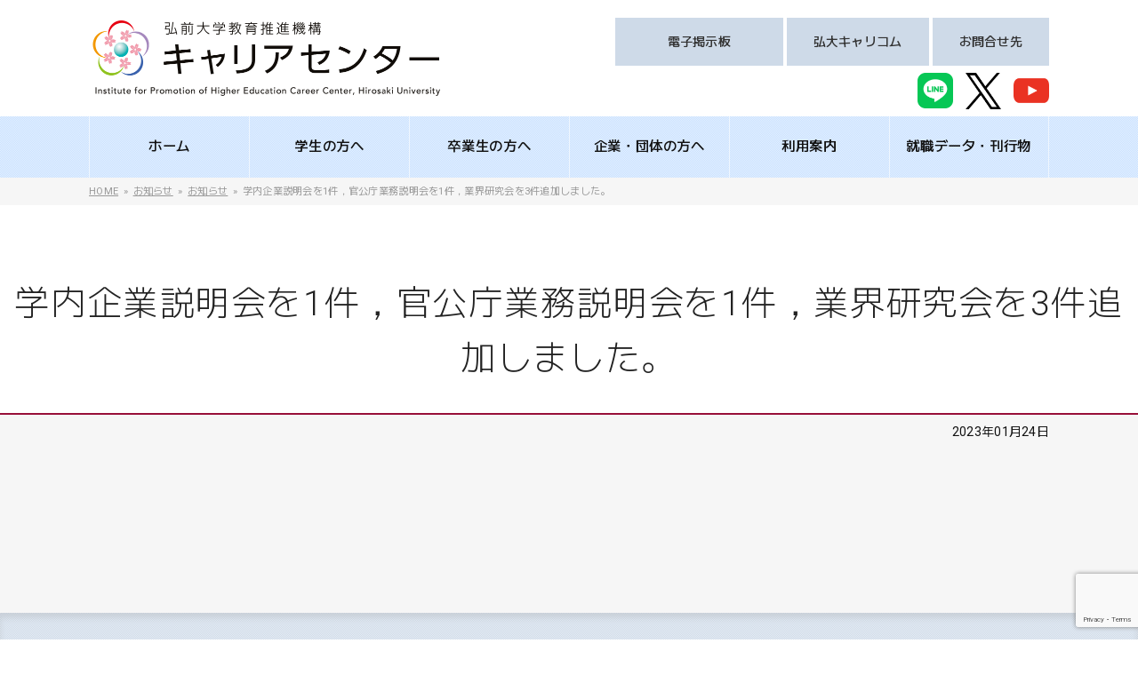

--- FILE ---
content_type: text/html; charset=UTF-8
request_url: https://career.hirosaki-u.ac.jp/2023/post_3086
body_size: 8647
content:
<!DOCTYPE HTML>
<html lang="ja">
<head>
<meta charset="UTF-8" />
<meta http-equiv="X-UA-Compatible" content="IE=edge,chrome=1">

<!-- Title -->
<title>  学内企業説明会を1件，官公庁業務説明会を1件，業界研究会を3件追加しました。｜弘前大学教育推進機構キャリアセンター</title>

<!-- Meta -->
<meta name="description" content="弘前大学教育推進機構キャリアセンター｜学内企業説明会を1件，官公庁業務説明会を1件，業界研究会を3件追加しました。・">
<meta name="keywords" content="">
<meta name="format-detection" content="telephone=no">

<!-- OGP -->
<meta property="og:title" content="弘前大学教育推進機構キャリアセンター">
<meta property="og:type" content="website">
<meta property="og:url" content="https://career.hirosaki-u.ac.jp/">
<meta property="og:image" content="https://career.hirosaki-u.ac.jp/wp-content/themes/career.hirosaki-u/assets/img/ogp.png">
<meta property="og:site_name" content="弘前大学教育推進機構キャリアセンター ウェブサイト">
<meta property="og:description" content="弘前大学教育推進機構キャリアセンター｜学内企業説明会を1件，官公庁業務説明会を1件，業界研究会を3件追加しました。・">
<meta property="article:author" content="弘前大学教育推進機構キャリアセンター">
<meta property="fb:admins" content="w100000122527792">

<!-- Favicon -->
<link rel="shortcut icon" href="https://career.hirosaki-u.ac.jp/wp-content/themes/career.hirosaki-u/assets/img/favicon.ico">

<!-- CSS -->
<link rel="stylesheet" href="https://use.fontawesome.com/releases/v5.15.4/css/all.css" integrity="sha384-DyZ88mC6Up2uqS4h/KRgHuoeGwBcD4Ng9SiP4dIRy0EXTlnuz47vAwmeGwVChigm" crossorigin="anonymous">
<link rel="stylesheet" href="https://career.hirosaki-u.ac.jp/wp-content/themes/career.hirosaki-u/assets/css/style.css?1716786712">

<!-- JS -->
<script src="https://code.jquery.com/jquery-3.1.0.min.js"></script>
<script src="https://career.hirosaki-u.ac.jp/wp-content/themes/career.hirosaki-u/assets/js/common.js?1679277096"></script>


<!-- Google Tag Manager -->
<script>(function(w,d,s,l,i){w[l]=w[l]||[];w[l].push({'gtm.start':
new Date().getTime(),event:'gtm.js'});var f=d.getElementsByTagName(s)[0],
j=d.createElement(s),dl=l!='dataLayer'?'&l='+l:'';j.async=true;j.src=
'https://www.googletagmanager.com/gtm.js?id='+i+dl;f.parentNode.insertBefore(j,f);
})(window,document,'script','dataLayer','GTM-M5CR7QLP');</script>
<!-- End Google Tag Manager -->


<meta name='robots' content='max-image-preview:large' />
	<style>img:is([sizes="auto" i], [sizes^="auto," i]) { contain-intrinsic-size: 3000px 1500px }</style>
	<link rel='stylesheet' id='wp-block-library-css' href='https://career.hirosaki-u.ac.jp/wp-includes/css/dist/block-library/style.min.css?ver=6.8.3' type='text/css' media='all' />
<style id='classic-theme-styles-inline-css' type='text/css'>
/*! This file is auto-generated */
.wp-block-button__link{color:#fff;background-color:#32373c;border-radius:9999px;box-shadow:none;text-decoration:none;padding:calc(.667em + 2px) calc(1.333em + 2px);font-size:1.125em}.wp-block-file__button{background:#32373c;color:#fff;text-decoration:none}
</style>
<style id='global-styles-inline-css' type='text/css'>
:root{--wp--preset--aspect-ratio--square: 1;--wp--preset--aspect-ratio--4-3: 4/3;--wp--preset--aspect-ratio--3-4: 3/4;--wp--preset--aspect-ratio--3-2: 3/2;--wp--preset--aspect-ratio--2-3: 2/3;--wp--preset--aspect-ratio--16-9: 16/9;--wp--preset--aspect-ratio--9-16: 9/16;--wp--preset--color--black: #000000;--wp--preset--color--cyan-bluish-gray: #abb8c3;--wp--preset--color--white: #ffffff;--wp--preset--color--pale-pink: #f78da7;--wp--preset--color--vivid-red: #cf2e2e;--wp--preset--color--luminous-vivid-orange: #ff6900;--wp--preset--color--luminous-vivid-amber: #fcb900;--wp--preset--color--light-green-cyan: #7bdcb5;--wp--preset--color--vivid-green-cyan: #00d084;--wp--preset--color--pale-cyan-blue: #8ed1fc;--wp--preset--color--vivid-cyan-blue: #0693e3;--wp--preset--color--vivid-purple: #9b51e0;--wp--preset--gradient--vivid-cyan-blue-to-vivid-purple: linear-gradient(135deg,rgba(6,147,227,1) 0%,rgb(155,81,224) 100%);--wp--preset--gradient--light-green-cyan-to-vivid-green-cyan: linear-gradient(135deg,rgb(122,220,180) 0%,rgb(0,208,130) 100%);--wp--preset--gradient--luminous-vivid-amber-to-luminous-vivid-orange: linear-gradient(135deg,rgba(252,185,0,1) 0%,rgba(255,105,0,1) 100%);--wp--preset--gradient--luminous-vivid-orange-to-vivid-red: linear-gradient(135deg,rgba(255,105,0,1) 0%,rgb(207,46,46) 100%);--wp--preset--gradient--very-light-gray-to-cyan-bluish-gray: linear-gradient(135deg,rgb(238,238,238) 0%,rgb(169,184,195) 100%);--wp--preset--gradient--cool-to-warm-spectrum: linear-gradient(135deg,rgb(74,234,220) 0%,rgb(151,120,209) 20%,rgb(207,42,186) 40%,rgb(238,44,130) 60%,rgb(251,105,98) 80%,rgb(254,248,76) 100%);--wp--preset--gradient--blush-light-purple: linear-gradient(135deg,rgb(255,206,236) 0%,rgb(152,150,240) 100%);--wp--preset--gradient--blush-bordeaux: linear-gradient(135deg,rgb(254,205,165) 0%,rgb(254,45,45) 50%,rgb(107,0,62) 100%);--wp--preset--gradient--luminous-dusk: linear-gradient(135deg,rgb(255,203,112) 0%,rgb(199,81,192) 50%,rgb(65,88,208) 100%);--wp--preset--gradient--pale-ocean: linear-gradient(135deg,rgb(255,245,203) 0%,rgb(182,227,212) 50%,rgb(51,167,181) 100%);--wp--preset--gradient--electric-grass: linear-gradient(135deg,rgb(202,248,128) 0%,rgb(113,206,126) 100%);--wp--preset--gradient--midnight: linear-gradient(135deg,rgb(2,3,129) 0%,rgb(40,116,252) 100%);--wp--preset--font-size--small: 13px;--wp--preset--font-size--medium: 20px;--wp--preset--font-size--large: 36px;--wp--preset--font-size--x-large: 42px;--wp--preset--spacing--20: 0.44rem;--wp--preset--spacing--30: 0.67rem;--wp--preset--spacing--40: 1rem;--wp--preset--spacing--50: 1.5rem;--wp--preset--spacing--60: 2.25rem;--wp--preset--spacing--70: 3.38rem;--wp--preset--spacing--80: 5.06rem;--wp--preset--shadow--natural: 6px 6px 9px rgba(0, 0, 0, 0.2);--wp--preset--shadow--deep: 12px 12px 50px rgba(0, 0, 0, 0.4);--wp--preset--shadow--sharp: 6px 6px 0px rgba(0, 0, 0, 0.2);--wp--preset--shadow--outlined: 6px 6px 0px -3px rgba(255, 255, 255, 1), 6px 6px rgba(0, 0, 0, 1);--wp--preset--shadow--crisp: 6px 6px 0px rgba(0, 0, 0, 1);}:where(.is-layout-flex){gap: 0.5em;}:where(.is-layout-grid){gap: 0.5em;}body .is-layout-flex{display: flex;}.is-layout-flex{flex-wrap: wrap;align-items: center;}.is-layout-flex > :is(*, div){margin: 0;}body .is-layout-grid{display: grid;}.is-layout-grid > :is(*, div){margin: 0;}:where(.wp-block-columns.is-layout-flex){gap: 2em;}:where(.wp-block-columns.is-layout-grid){gap: 2em;}:where(.wp-block-post-template.is-layout-flex){gap: 1.25em;}:where(.wp-block-post-template.is-layout-grid){gap: 1.25em;}.has-black-color{color: var(--wp--preset--color--black) !important;}.has-cyan-bluish-gray-color{color: var(--wp--preset--color--cyan-bluish-gray) !important;}.has-white-color{color: var(--wp--preset--color--white) !important;}.has-pale-pink-color{color: var(--wp--preset--color--pale-pink) !important;}.has-vivid-red-color{color: var(--wp--preset--color--vivid-red) !important;}.has-luminous-vivid-orange-color{color: var(--wp--preset--color--luminous-vivid-orange) !important;}.has-luminous-vivid-amber-color{color: var(--wp--preset--color--luminous-vivid-amber) !important;}.has-light-green-cyan-color{color: var(--wp--preset--color--light-green-cyan) !important;}.has-vivid-green-cyan-color{color: var(--wp--preset--color--vivid-green-cyan) !important;}.has-pale-cyan-blue-color{color: var(--wp--preset--color--pale-cyan-blue) !important;}.has-vivid-cyan-blue-color{color: var(--wp--preset--color--vivid-cyan-blue) !important;}.has-vivid-purple-color{color: var(--wp--preset--color--vivid-purple) !important;}.has-black-background-color{background-color: var(--wp--preset--color--black) !important;}.has-cyan-bluish-gray-background-color{background-color: var(--wp--preset--color--cyan-bluish-gray) !important;}.has-white-background-color{background-color: var(--wp--preset--color--white) !important;}.has-pale-pink-background-color{background-color: var(--wp--preset--color--pale-pink) !important;}.has-vivid-red-background-color{background-color: var(--wp--preset--color--vivid-red) !important;}.has-luminous-vivid-orange-background-color{background-color: var(--wp--preset--color--luminous-vivid-orange) !important;}.has-luminous-vivid-amber-background-color{background-color: var(--wp--preset--color--luminous-vivid-amber) !important;}.has-light-green-cyan-background-color{background-color: var(--wp--preset--color--light-green-cyan) !important;}.has-vivid-green-cyan-background-color{background-color: var(--wp--preset--color--vivid-green-cyan) !important;}.has-pale-cyan-blue-background-color{background-color: var(--wp--preset--color--pale-cyan-blue) !important;}.has-vivid-cyan-blue-background-color{background-color: var(--wp--preset--color--vivid-cyan-blue) !important;}.has-vivid-purple-background-color{background-color: var(--wp--preset--color--vivid-purple) !important;}.has-black-border-color{border-color: var(--wp--preset--color--black) !important;}.has-cyan-bluish-gray-border-color{border-color: var(--wp--preset--color--cyan-bluish-gray) !important;}.has-white-border-color{border-color: var(--wp--preset--color--white) !important;}.has-pale-pink-border-color{border-color: var(--wp--preset--color--pale-pink) !important;}.has-vivid-red-border-color{border-color: var(--wp--preset--color--vivid-red) !important;}.has-luminous-vivid-orange-border-color{border-color: var(--wp--preset--color--luminous-vivid-orange) !important;}.has-luminous-vivid-amber-border-color{border-color: var(--wp--preset--color--luminous-vivid-amber) !important;}.has-light-green-cyan-border-color{border-color: var(--wp--preset--color--light-green-cyan) !important;}.has-vivid-green-cyan-border-color{border-color: var(--wp--preset--color--vivid-green-cyan) !important;}.has-pale-cyan-blue-border-color{border-color: var(--wp--preset--color--pale-cyan-blue) !important;}.has-vivid-cyan-blue-border-color{border-color: var(--wp--preset--color--vivid-cyan-blue) !important;}.has-vivid-purple-border-color{border-color: var(--wp--preset--color--vivid-purple) !important;}.has-vivid-cyan-blue-to-vivid-purple-gradient-background{background: var(--wp--preset--gradient--vivid-cyan-blue-to-vivid-purple) !important;}.has-light-green-cyan-to-vivid-green-cyan-gradient-background{background: var(--wp--preset--gradient--light-green-cyan-to-vivid-green-cyan) !important;}.has-luminous-vivid-amber-to-luminous-vivid-orange-gradient-background{background: var(--wp--preset--gradient--luminous-vivid-amber-to-luminous-vivid-orange) !important;}.has-luminous-vivid-orange-to-vivid-red-gradient-background{background: var(--wp--preset--gradient--luminous-vivid-orange-to-vivid-red) !important;}.has-very-light-gray-to-cyan-bluish-gray-gradient-background{background: var(--wp--preset--gradient--very-light-gray-to-cyan-bluish-gray) !important;}.has-cool-to-warm-spectrum-gradient-background{background: var(--wp--preset--gradient--cool-to-warm-spectrum) !important;}.has-blush-light-purple-gradient-background{background: var(--wp--preset--gradient--blush-light-purple) !important;}.has-blush-bordeaux-gradient-background{background: var(--wp--preset--gradient--blush-bordeaux) !important;}.has-luminous-dusk-gradient-background{background: var(--wp--preset--gradient--luminous-dusk) !important;}.has-pale-ocean-gradient-background{background: var(--wp--preset--gradient--pale-ocean) !important;}.has-electric-grass-gradient-background{background: var(--wp--preset--gradient--electric-grass) !important;}.has-midnight-gradient-background{background: var(--wp--preset--gradient--midnight) !important;}.has-small-font-size{font-size: var(--wp--preset--font-size--small) !important;}.has-medium-font-size{font-size: var(--wp--preset--font-size--medium) !important;}.has-large-font-size{font-size: var(--wp--preset--font-size--large) !important;}.has-x-large-font-size{font-size: var(--wp--preset--font-size--x-large) !important;}
:where(.wp-block-post-template.is-layout-flex){gap: 1.25em;}:where(.wp-block-post-template.is-layout-grid){gap: 1.25em;}
:where(.wp-block-columns.is-layout-flex){gap: 2em;}:where(.wp-block-columns.is-layout-grid){gap: 2em;}
:root :where(.wp-block-pullquote){font-size: 1.5em;line-height: 1.6;}
</style>
<link rel='stylesheet' id='contact-form-7-css' href='https://career.hirosaki-u.ac.jp/wp-content/plugins/contact-form-7/includes/css/styles.css?ver=6.1.1' type='text/css' media='all' />
<link rel='stylesheet' id='fancybox-css' href='https://career.hirosaki-u.ac.jp/wp-content/plugins/easy-fancybox/fancybox/1.5.4/jquery.fancybox.min.css?ver=6.8.3' type='text/css' media='screen' />
<script type="text/javascript" src="https://career.hirosaki-u.ac.jp/wp-includes/js/jquery/jquery.min.js?ver=3.7.1" id="jquery-core-js"></script>
<script type="text/javascript" src="https://career.hirosaki-u.ac.jp/wp-includes/js/jquery/jquery-migrate.min.js?ver=3.4.1" id="jquery-migrate-js"></script>
<link rel="https://api.w.org/" href="https://career.hirosaki-u.ac.jp/wp-json/" /><link rel="alternate" title="JSON" type="application/json" href="https://career.hirosaki-u.ac.jp/wp-json/wp/v2/posts/3086" /><link rel="canonical" href="https://career.hirosaki-u.ac.jp/2023/post_3086" />
<link rel='shortlink' href='https://career.hirosaki-u.ac.jp/?p=3086' />
<link rel="alternate" title="oEmbed (JSON)" type="application/json+oembed" href="https://career.hirosaki-u.ac.jp/wp-json/oembed/1.0/embed?url=https%3A%2F%2Fcareer.hirosaki-u.ac.jp%2F2023%2Fpost_3086" />
<link rel="alternate" title="oEmbed (XML)" type="text/xml+oembed" href="https://career.hirosaki-u.ac.jp/wp-json/oembed/1.0/embed?url=https%3A%2F%2Fcareer.hirosaki-u.ac.jp%2F2023%2Fpost_3086&#038;format=xml" />
<link rel="icon" href="https://career.hirosaki-u.ac.jp/wp-content/uploads/2025/07/hirodai-150x150.png" sizes="32x32" />
<link rel="icon" href="https://career.hirosaki-u.ac.jp/wp-content/uploads/2025/07/hirodai-250x250.png" sizes="192x192" />
<link rel="apple-touch-icon" href="https://career.hirosaki-u.ac.jp/wp-content/uploads/2025/07/hirodai-250x250.png" />
<meta name="msapplication-TileImage" content="https://career.hirosaki-u.ac.jp/wp-content/uploads/2025/07/hirodai-300x300.png" />

</head>

<body id="" class="wp-singular post-template-default single single-post postid-3086 single-format-standard wp-theme-careerhirosaki-u $class">

<!-- Google Tag Manager (noscript) -->
<noscript><iframe src="https://www.googletagmanager.com/ns.html?id=GTM-M5CR7QLP"
height="0" width="0" style="display:none;visibility:hidden"></iframe></noscript>
<!-- End Google Tag Manager (noscript) -->

<header id="header" class="header" role="banner">

<div id="siteBranding" class="inner">
<p class="siteTitle"><a href="https://career.hirosaki-u.ac.jp/"><img src="https://career.hirosaki-u.ac.jp/wp-content/themes/career.hirosaki-u/assets/img/logo.png" alt="弘前大学教育推進機構キャリアセンター"></a></p>
<nav role="navigation" id="subNav" aria-label="サブメニュー">
<ul class="navCont clearfix">
<li class="menu-item menu-item-type-custom menu-item-object-custom menu-item-5401"><a href="https://career.hirosaki-u.ac.jp/boards">　　電子掲示板　　</a></li>
<li class="menu-item menu-item-type-custom menu-item-object-custom menu-item-745"><a href="https://sp-uc.career-tasu.jp/login/?id=cf2811654d0df1fb2dc7d27419dcb159&#038;token=care">弘大キャリコム</a></li>
<li class="menu-item menu-item-type-post_type menu-item-object-page menu-item-1774"><a href="https://career.hirosaki-u.ac.jp/contact">お問合せ先</a></li>
</ul>
<ul class="snsCont">
<li>
<figure class="wp-block-image size-full is-resized"><a href="https://line.me/R/ti/p/%40dfy3592k" target="_blank"><img decoding="async" src="http://career.hirosaki-u.ac.jp/wp-content/uploads/2022/05/ico-line.png" alt="line" class="wp-image-1657" width="80" height="80" srcset="https://career.hirosaki-u.ac.jp/wp-content/uploads/2022/05/ico-line.png 320w, https://career.hirosaki-u.ac.jp/wp-content/uploads/2022/05/ico-line-300x300.png 300w, https://career.hirosaki-u.ac.jp/wp-content/uploads/2022/05/ico-line-150x150.png 150w, https://career.hirosaki-u.ac.jp/wp-content/uploads/2022/05/ico-line-250x250.png 250w" sizes="(max-width: 80px) 100vw, 80px" /></a></figure>
</li><li>
<figure class="wp-block-image size-large is-resized"><a href="https://twitter.com/hirosaki_scc"><img decoding="async" src="http://career.hirosaki-u.ac.jp/wp-content/uploads/2024/04/logo-black-1002x1024.png" alt="" class="wp-image-14919" width="72" height="74" srcset="https://career.hirosaki-u.ac.jp/wp-content/uploads/2024/04/logo-black-1002x1024.png 1002w, https://career.hirosaki-u.ac.jp/wp-content/uploads/2024/04/logo-black-294x300.png 294w, https://career.hirosaki-u.ac.jp/wp-content/uploads/2024/04/logo-black-768x785.png 768w, https://career.hirosaki-u.ac.jp/wp-content/uploads/2024/04/logo-black-1503x1536.png 1503w, https://career.hirosaki-u.ac.jp/wp-content/uploads/2024/04/logo-black-2004x2048.png 2004w" sizes="(max-width: 72px) 100vw, 72px" /></a></figure>
</li><li>
<figure class="wp-block-image size-full is-resized"><a href="https://www.youtube.com/@user-yp1lp8cx9j" target="_blank"><img decoding="async" src="http://career.hirosaki-u.ac.jp/wp-content/uploads/2022/05/ico-youctube.png" alt="YouTube" class="wp-image-1659" width="80" height="80" srcset="https://career.hirosaki-u.ac.jp/wp-content/uploads/2022/05/ico-youctube.png 320w, https://career.hirosaki-u.ac.jp/wp-content/uploads/2022/05/ico-youctube-300x300.png 300w, https://career.hirosaki-u.ac.jp/wp-content/uploads/2022/05/ico-youctube-150x150.png 150w, https://career.hirosaki-u.ac.jp/wp-content/uploads/2022/05/ico-youctube-250x250.png 250w" sizes="(max-width: 80px) 100vw, 80px" /></a></figure>
</li></ul>
</nav>
</div>

<nav role="navigation" id="siteNav" aria-label="メインメニュー">
<div class="inner">
<ul class="navCont clearfix">
<li class="menu-item menu-item-type-post_type menu-item-object-page menu-item-home menu-item-721"><a href="https://career.hirosaki-u.ac.jp/">ホーム</a></li>
<li class="menu-item menu-item-type-post_type menu-item-object-page menu-item-740"><a href="https://career.hirosaki-u.ac.jp/student">学生の方へ</a></li>
<li class="menu-item menu-item-type-post_type menu-item-object-page menu-item-741"><a href="https://career.hirosaki-u.ac.jp/graduates">卒業生の方へ</a></li>
<li class="menu-item menu-item-type-post_type menu-item-object-page menu-item-739"><a href="https://career.hirosaki-u.ac.jp/organizations">企業・団体の方へ</a></li>
<li class="menu-item menu-item-type-post_type menu-item-object-page menu-item-722"><a href="https://career.hirosaki-u.ac.jp/guide">利用案内</a></li>
<li class="menu-item menu-item-type-post_type menu-item-object-page menu-item-723"><a href="https://career.hirosaki-u.ac.jp/publication">就職データ・刊行物</a></li>
</ul>
</nav>

</header>
<div class="breadcrumbs">
<div class="inner">
<ol class="clearfix">
<!-- Breadcrumb NavXT 7.4.1 -->
<li><a property="item" typeof="WebPage" title="Go to 弘前大学教育推進機構キャリアセンター." href="https://career.hirosaki-u.ac.jp" class="home" ><span property="name">HOME</span></a><meta property="position" content="1"></li><li><a property="item" typeof="WebPage" title="Go to お知らせ." href="https://career.hirosaki-u.ac.jp/news" class="post-root post post-post" ><span property="name">お知らせ</span></a><meta property="position" content="2"></li><li><a property="item" typeof="WebPage" title="Go to the お知らせ カテゴリー archives." href="https://career.hirosaki-u.ac.jp/category/information" class="taxonomy category" ><span property="name">お知らせ</span></a><meta property="position" content="3"></li><li><span property="name" class="post post-post current-item">学内企業説明会を1件，官公庁業務説明会を1件，業界研究会を3件追加しました。</span><meta property="url" content="https://career.hirosaki-u.ac.jp/2023/post_3086"><meta property="position" content="4"></li></ol>
</div>
</div>

<main role="main" id="main" class="main page %e5%ad%a6%e5%86%85%e4%bc%81%e6%a5%ad%e8%aa%ac%e6%98%8e%e4%bc%9a%e3%82%921%e4%bb%b6%ef%bc%8c%e5%ae%98%e5%85%ac%e5%ba%81%e6%a5%ad%e5%8b%99%e8%aa%ac%e6%98%8e%e4%bc%9a%e3%82%921%e4%bb%b6%ef%bc%8c-2">

<div id="pageheader">
<h1 class="pageTitle">学内企業説明会を1件，官公庁業務説明会を1件，業界研究会を3件追加しました。</h1>
</div>

<div class="postDate inner">2023年01月24日</div>

<div class="pageCont">
</div>

</main>

<div class="pagetop">
  <a href="#header" class="anchor"><img src="https://career.hirosaki-u.ac.jp/wp-content/themes/career.hirosaki-u/assets/img/up.png" alt="このページのトップへ戻る"></a>
</div>

<footer role="contentinfo" id="footer" class="footer">

<nav role="navigation" id="footerNav" class="sm-hide" aria-label="フッターメニュー">
<div class="inner">
<ul class="clearfix">
<li class="parent menu-item menu-item-type-post_type menu-item-object-page menu-item-has-children menu-item-697"><a href="https://career.hirosaki-u.ac.jp/student">学生の方へ</a>
<ul class="sub-menu">
	<li class="menu-item menu-item-type-post_type menu-item-object-page menu-item-698"><a href="https://career.hirosaki-u.ac.jp/student/schedule">就職活動スケジュール</a></li>
	<li class="menu-item menu-item-type-post_type menu-item-object-page menu-item-699"><a href="https://career.hirosaki-u.ac.jp/student/documents">各種証明書・報告書</a></li>
	<li class="menu-item menu-item-type-post_type menu-item-object-page menu-item-9600"><a href="https://career.hirosaki-u.ac.jp/student/counselor">就職・進路相談</a></li>
	<li class="menu-item menu-item-type-post_type menu-item-object-page menu-item-701"><a href="https://career.hirosaki-u.ac.jp/student/search">求人票等の閲覧</a></li>
	<li class="menu-item menu-item-type-post_type menu-item-object-page menu-item-9601"><a href="https://career.hirosaki-u.ac.jp/student/guidance">ガイダンス・セミナー</a></li>
	<li class="menu-item menu-item-type-post_type menu-item-object-page menu-item-703"><a href="https://career.hirosaki-u.ac.jp/?page_id=25">学内個別企業等説明会</a></li>
	<li class="menu-item menu-item-type-post_type menu-item-object-page menu-item-704"><a href="https://career.hirosaki-u.ac.jp/student/jobfair">合同企業説明会</a></li>
	<li class="menu-item menu-item-type-post_type menu-item-object-page menu-item-705"><a href="https://career.hirosaki-u.ac.jp/student/internship">インターンシップ</a></li>
	<li class="menu-item menu-item-type-post_type menu-item-object-page menu-item-706"><a href="https://career.hirosaki-u.ac.jp/student/tour_event">企業等見学会</a></li>
	<li class="menu-item menu-item-type-post_type menu-item-object-page menu-item-707"><a href="https://career.hirosaki-u.ac.jp/student/teacher">教員志望の方へ</a></li>
	<li class="menu-item menu-item-type-post_type menu-item-object-page menu-item-708"><a href="https://career.hirosaki-u.ac.jp/student/civilservant">公務員志望の方へ</a></li>
	<li class="menu-item menu-item-type-post_type menu-item-object-page menu-item-9602"><a href="https://career.hirosaki-u.ac.jp/student/tokyo">東京で就職活動をする方へ</a></li>
	<li class="menu-item menu-item-type-post_type menu-item-object-page menu-item-709"><a href="https://career.hirosaki-u.ac.jp/student/foreignstd">外国人留学生の方へ</a></li>
</ul>
</li>
<li class="parent menu-item menu-item-type-post_type menu-item-object-page menu-item-has-children menu-item-711"><a href="https://career.hirosaki-u.ac.jp/graduates">卒業生の方へ</a>
<ul class="sub-menu">
	<li class="menu-item menu-item-type-post_type menu-item-object-page menu-item-712"><a href="https://career.hirosaki-u.ac.jp/graduates/og-bg">OB・OG登録のお願い</a></li>
	<li class="menu-item menu-item-type-post_type menu-item-object-page menu-item-713"><a href="https://career.hirosaki-u.ac.jp/graduates/unemployed">未就職の方へ</a></li>
	<li class="menu-item menu-item-type-post_type menu-item-object-page menu-item-714"><a href="https://career.hirosaki-u.ac.jp/graduates/capital">首都圏に就職・進学した方へ</a></li>
</ul>
</li>
<li class="parent menu-item menu-item-type-post_type menu-item-object-page menu-item-has-children menu-item-715"><a href="https://career.hirosaki-u.ac.jp/organizations">企業・団体の方へ</a>
<ul class="sub-menu">
	<li class="menu-item menu-item-type-post_type menu-item-object-page menu-item-716"><a href="https://career.hirosaki-u.ac.jp/organizations/request">求人票について</a></li>
	<li class="menu-item menu-item-type-post_type menu-item-object-page menu-item-717"><a href="https://career.hirosaki-u.ac.jp/organizations/seminar">学内個別企業説明会等の受付</a></li>
	<li class="menu-item menu-item-type-post_type menu-item-object-page menu-item-719"><a href="https://career.hirosaki-u.ac.jp/organizations/internship">インターンシップ受入のお願い</a></li>
	<li class="menu-item menu-item-type-post_type menu-item-object-page menu-item-720"><a href="https://career.hirosaki-u.ac.jp/organizations/obog">OB・OG情報提供のお願い</a></li>
	<li class="menu-item menu-item-type-post_type menu-item-object-page menu-item-726"><a href="https://career.hirosaki-u.ac.jp/organizations/staff">就職担当教職員について</a></li>
	<li class="menu-item menu-item-type-post_type menu-item-object-page menu-item-727"><a href="https://career.hirosaki-u.ac.jp/organizations/attention">就職・採用活動に関する留意事項</a></li>
</ul>
</li>
<li class="parent menu-item menu-item-type-post_type menu-item-object-page menu-item-has-children menu-item-694"><a href="https://career.hirosaki-u.ac.jp/guide">利用案内</a>
<ul class="sub-menu">
	<li class="menu-item menu-item-type-post_type menu-item-object-page menu-item-695"><a href="https://career.hirosaki-u.ac.jp/guide/about">キャリアセンターの利用について</a></li>
	<li class="menu-item menu-item-type-post_type menu-item-object-page menu-item-696"><a href="https://career.hirosaki-u.ac.jp/guide/contents">キャリアセンターはこんなところです</a></li>
</ul>
</li>
<li class="parent menu-item menu-item-type-post_type menu-item-object-page menu-item-has-children menu-item-728"><a href="https://career.hirosaki-u.ac.jp/publication">就職データ・刊行物</a>
<ul class="sub-menu">
	<li class="menu-item menu-item-type-post_type menu-item-object-page menu-item-729"><a href="https://career.hirosaki-u.ac.jp/publication/data">就職データ集</a></li>
	<li class="menu-item menu-item-type-post_type menu-item-object-page menu-item-730"><a href="https://career.hirosaki-u.ac.jp/publication/guide">求人のための弘前大学案内</a></li>
	<li class="menu-item menu-item-type-post_type menu-item-object-page menu-item-731"><a href="https://career.hirosaki-u.ac.jp/publication/career-support">弘前大学のキャリアサポート</a></li>
	<li class="menu-item menu-item-type-post_type menu-item-object-page menu-item-732"><a href="https://career.hirosaki-u.ac.jp/publication/carrier-communication">弘大「キャリア＠通信」</a></li>
</ul>
</li>
</ul>
</div>
</nav>

<nav id="fixNav">
  <ol class="clearfix">
    <li class="menu" id="menuTrigger"><span>MENU</span></li>
    <li class="home"><a href="https://career.hirosaki-u.ac.jp/">ホーム</a></li>

    <li class="student"><a href="https://career.hirosaki-u.ac.jp/student/">学生</a></li>
    <li class="graduates"><a href="https://career.hirosaki-u.ac.jp/graduates/">卒業生</a></li>
    <li class="company"><a href="https://career.hirosaki-u.ac.jp/organizations">企業団体</a></li>
    <li class="navtop"><a href="#header">PAGE TOP</a></li>
  </ol>
</nav>

<div id="footBranding">
<dl class="inner">
<dt class="footTitle"><a href="https://career.hirosaki-u.ac.jp/"><img src="https://career.hirosaki-u.ac.jp/wp-content/themes/career.hirosaki-u/assets/img/footer-logo.png" alt="弘前大学教育推進機構キャリアセンター"></a></dt>
<dd class="add">〒036-8560 青森県弘前市文京町１番地<br />［ <a href="https://www.hirosaki-u.ac.jp/wp_access.html">アクセス</a> ］</dd>
<dd class="footLinks smHide"><a href="https://career.hirosaki-u.ac.jp/">ホーム</a></dd>
<dd class="footLinks"><a href="https://career.hirosaki-u.ac.jp/contact/">お問い合わせ</a></dd>
</dl>
</div>

<div id="footBottom">
<div class="inner">
<p class="copyright">©2026 <a href="https://career.hirosaki-u.ac.jp/">弘前大学教育推進機構キャリアセンター</a>. All Rights Reserved.</p>
<ul class="footSubNav">
<li><a href="https://career.hirosaki-u.ac.jp/sitepolicy/">サイトポリシー</a></li>
<!-- <li><a href="https://career.hirosaki-u.ac.jp/sitemap/">サイトマップ</a></li> -->
</ul>
</div>
</div>

</footer>

<script type="speculationrules">
{"prefetch":[{"source":"document","where":{"and":[{"href_matches":"\/*"},{"not":{"href_matches":["\/wp-*.php","\/wp-admin\/*","\/wp-content\/uploads\/*","\/wp-content\/*","\/wp-content\/plugins\/*","\/wp-content\/themes\/career.hirosaki-u\/*","\/*\\?(.+)"]}},{"not":{"selector_matches":"a[rel~=\"nofollow\"]"}},{"not":{"selector_matches":".no-prefetch, .no-prefetch a"}}]},"eagerness":"conservative"}]}
</script>
<script type="text/javascript" src="https://career.hirosaki-u.ac.jp/wp-includes/js/dist/hooks.min.js?ver=4d63a3d491d11ffd8ac6" id="wp-hooks-js"></script>
<script type="text/javascript" src="https://career.hirosaki-u.ac.jp/wp-includes/js/dist/i18n.min.js?ver=5e580eb46a90c2b997e6" id="wp-i18n-js"></script>
<script type="text/javascript" id="wp-i18n-js-after">
/* <![CDATA[ */
wp.i18n.setLocaleData( { 'text direction\u0004ltr': [ 'ltr' ] } );
/* ]]> */
</script>
<script type="text/javascript" src="https://career.hirosaki-u.ac.jp/wp-content/plugins/contact-form-7/includes/swv/js/index.js?ver=6.1.1" id="swv-js"></script>
<script type="text/javascript" id="contact-form-7-js-translations">
/* <![CDATA[ */
( function( domain, translations ) {
	var localeData = translations.locale_data[ domain ] || translations.locale_data.messages;
	localeData[""].domain = domain;
	wp.i18n.setLocaleData( localeData, domain );
} )( "contact-form-7", {"translation-revision-date":"2025-08-05 08:50:03+0000","generator":"GlotPress\/4.0.1","domain":"messages","locale_data":{"messages":{"":{"domain":"messages","plural-forms":"nplurals=1; plural=0;","lang":"ja_JP"},"This contact form is placed in the wrong place.":["\u3053\u306e\u30b3\u30f3\u30bf\u30af\u30c8\u30d5\u30a9\u30fc\u30e0\u306f\u9593\u9055\u3063\u305f\u4f4d\u7f6e\u306b\u7f6e\u304b\u308c\u3066\u3044\u307e\u3059\u3002"],"Error:":["\u30a8\u30e9\u30fc:"]}},"comment":{"reference":"includes\/js\/index.js"}} );
/* ]]> */
</script>
<script type="text/javascript" id="contact-form-7-js-before">
/* <![CDATA[ */
var wpcf7 = {
    "api": {
        "root": "https:\/\/career.hirosaki-u.ac.jp\/wp-json\/",
        "namespace": "contact-form-7\/v1"
    }
};
/* ]]> */
</script>
<script type="text/javascript" src="https://career.hirosaki-u.ac.jp/wp-content/plugins/contact-form-7/includes/js/index.js?ver=6.1.1" id="contact-form-7-js"></script>
<script type="text/javascript" src="https://career.hirosaki-u.ac.jp/wp-content/plugins/easy-fancybox/vendor/purify.min.js?ver=6.8.3" id="fancybox-purify-js"></script>
<script type="text/javascript" id="jquery-fancybox-js-extra">
/* <![CDATA[ */
var efb_i18n = {"close":"Close","next":"Next","prev":"Previous","startSlideshow":"Start slideshow","toggleSize":"Toggle size"};
/* ]]> */
</script>
<script type="text/javascript" src="https://career.hirosaki-u.ac.jp/wp-content/plugins/easy-fancybox/fancybox/1.5.4/jquery.fancybox.min.js?ver=6.8.3" id="jquery-fancybox-js"></script>
<script type="text/javascript" id="jquery-fancybox-js-after">
/* <![CDATA[ */
var fb_timeout, fb_opts={'autoScale':true,'showCloseButton':true,'margin':20,'pixelRatio':'false','centerOnScroll':false,'enableEscapeButton':true,'overlayShow':true,'hideOnOverlayClick':true,'minVpHeight':320,'disableCoreLightbox':'true','enableBlockControls':'true','fancybox_openBlockControls':'true' };
if(typeof easy_fancybox_handler==='undefined'){
var easy_fancybox_handler=function(){
jQuery([".nolightbox","a.wp-block-fileesc_html__button","a.pin-it-button","a[href*='pinterest.com\/pin\/create']","a[href*='facebook.com\/share']","a[href*='twitter.com\/share']"].join(',')).addClass('nofancybox');
jQuery('a.fancybox-close').on('click',function(e){e.preventDefault();jQuery.fancybox.close()});
/* IMG */
						var unlinkedImageBlocks=jQuery(".wp-block-image > img:not(.nofancybox,figure.nofancybox>img)");
						unlinkedImageBlocks.wrap(function() {
							var href = jQuery( this ).attr( "src" );
							return "<a href='" + href + "'></a>";
						});
var fb_IMG_select=jQuery('a[href*=".jpg" i]:not(.nofancybox,li.nofancybox>a,figure.nofancybox>a),area[href*=".jpg" i]:not(.nofancybox),a[href*=".jpeg" i]:not(.nofancybox,li.nofancybox>a,figure.nofancybox>a),area[href*=".jpeg" i]:not(.nofancybox),a[href*=".png" i]:not(.nofancybox,li.nofancybox>a,figure.nofancybox>a),area[href*=".png" i]:not(.nofancybox),a[href*=".webp" i]:not(.nofancybox,li.nofancybox>a,figure.nofancybox>a),area[href*=".webp" i]:not(.nofancybox)');
fb_IMG_select.addClass('fancybox image');
jQuery('a.fancybox,area.fancybox,.fancybox>a').each(function(){jQuery(this).fancybox(jQuery.extend(true,{},fb_opts,{'transition':'elastic','opacity':false,'hideOnContentClick':false,'titleShow':false,'titlePosition':'over','titleFromAlt':false,'showNavArrows':true,'enableKeyboardNav':true,'cyclic':false,'mouseWheel':'false'}))});
};};
jQuery(easy_fancybox_handler);jQuery(document).on('post-load',easy_fancybox_handler);
/* ]]> */
</script>
<script type="text/javascript" src="https://www.google.com/recaptcha/api.js?render=6Le8SO0pAAAAAIXIWKod0kYmmOUfLLPu3urvKgJU&amp;ver=3.0" id="google-recaptcha-js"></script>
<script type="text/javascript" src="https://career.hirosaki-u.ac.jp/wp-includes/js/dist/vendor/wp-polyfill.min.js?ver=3.15.0" id="wp-polyfill-js"></script>
<script type="text/javascript" id="wpcf7-recaptcha-js-before">
/* <![CDATA[ */
var wpcf7_recaptcha = {
    "sitekey": "6Le8SO0pAAAAAIXIWKod0kYmmOUfLLPu3urvKgJU",
    "actions": {
        "homepage": "homepage",
        "contactform": "contactform"
    }
};
/* ]]> */
</script>
<script type="text/javascript" src="https://career.hirosaki-u.ac.jp/wp-content/plugins/contact-form-7/modules/recaptcha/index.js?ver=6.1.1" id="wpcf7-recaptcha-js"></script>
</body>
</html>

--- FILE ---
content_type: text/html; charset=utf-8
request_url: https://www.google.com/recaptcha/api2/anchor?ar=1&k=6Le8SO0pAAAAAIXIWKod0kYmmOUfLLPu3urvKgJU&co=aHR0cHM6Ly9jYXJlZXIuaGlyb3Nha2ktdS5hYy5qcDo0NDM.&hl=en&v=PoyoqOPhxBO7pBk68S4YbpHZ&size=invisible&anchor-ms=20000&execute-ms=30000&cb=nc1mckrblf14
body_size: 48842
content:
<!DOCTYPE HTML><html dir="ltr" lang="en"><head><meta http-equiv="Content-Type" content="text/html; charset=UTF-8">
<meta http-equiv="X-UA-Compatible" content="IE=edge">
<title>reCAPTCHA</title>
<style type="text/css">
/* cyrillic-ext */
@font-face {
  font-family: 'Roboto';
  font-style: normal;
  font-weight: 400;
  font-stretch: 100%;
  src: url(//fonts.gstatic.com/s/roboto/v48/KFO7CnqEu92Fr1ME7kSn66aGLdTylUAMa3GUBHMdazTgWw.woff2) format('woff2');
  unicode-range: U+0460-052F, U+1C80-1C8A, U+20B4, U+2DE0-2DFF, U+A640-A69F, U+FE2E-FE2F;
}
/* cyrillic */
@font-face {
  font-family: 'Roboto';
  font-style: normal;
  font-weight: 400;
  font-stretch: 100%;
  src: url(//fonts.gstatic.com/s/roboto/v48/KFO7CnqEu92Fr1ME7kSn66aGLdTylUAMa3iUBHMdazTgWw.woff2) format('woff2');
  unicode-range: U+0301, U+0400-045F, U+0490-0491, U+04B0-04B1, U+2116;
}
/* greek-ext */
@font-face {
  font-family: 'Roboto';
  font-style: normal;
  font-weight: 400;
  font-stretch: 100%;
  src: url(//fonts.gstatic.com/s/roboto/v48/KFO7CnqEu92Fr1ME7kSn66aGLdTylUAMa3CUBHMdazTgWw.woff2) format('woff2');
  unicode-range: U+1F00-1FFF;
}
/* greek */
@font-face {
  font-family: 'Roboto';
  font-style: normal;
  font-weight: 400;
  font-stretch: 100%;
  src: url(//fonts.gstatic.com/s/roboto/v48/KFO7CnqEu92Fr1ME7kSn66aGLdTylUAMa3-UBHMdazTgWw.woff2) format('woff2');
  unicode-range: U+0370-0377, U+037A-037F, U+0384-038A, U+038C, U+038E-03A1, U+03A3-03FF;
}
/* math */
@font-face {
  font-family: 'Roboto';
  font-style: normal;
  font-weight: 400;
  font-stretch: 100%;
  src: url(//fonts.gstatic.com/s/roboto/v48/KFO7CnqEu92Fr1ME7kSn66aGLdTylUAMawCUBHMdazTgWw.woff2) format('woff2');
  unicode-range: U+0302-0303, U+0305, U+0307-0308, U+0310, U+0312, U+0315, U+031A, U+0326-0327, U+032C, U+032F-0330, U+0332-0333, U+0338, U+033A, U+0346, U+034D, U+0391-03A1, U+03A3-03A9, U+03B1-03C9, U+03D1, U+03D5-03D6, U+03F0-03F1, U+03F4-03F5, U+2016-2017, U+2034-2038, U+203C, U+2040, U+2043, U+2047, U+2050, U+2057, U+205F, U+2070-2071, U+2074-208E, U+2090-209C, U+20D0-20DC, U+20E1, U+20E5-20EF, U+2100-2112, U+2114-2115, U+2117-2121, U+2123-214F, U+2190, U+2192, U+2194-21AE, U+21B0-21E5, U+21F1-21F2, U+21F4-2211, U+2213-2214, U+2216-22FF, U+2308-230B, U+2310, U+2319, U+231C-2321, U+2336-237A, U+237C, U+2395, U+239B-23B7, U+23D0, U+23DC-23E1, U+2474-2475, U+25AF, U+25B3, U+25B7, U+25BD, U+25C1, U+25CA, U+25CC, U+25FB, U+266D-266F, U+27C0-27FF, U+2900-2AFF, U+2B0E-2B11, U+2B30-2B4C, U+2BFE, U+3030, U+FF5B, U+FF5D, U+1D400-1D7FF, U+1EE00-1EEFF;
}
/* symbols */
@font-face {
  font-family: 'Roboto';
  font-style: normal;
  font-weight: 400;
  font-stretch: 100%;
  src: url(//fonts.gstatic.com/s/roboto/v48/KFO7CnqEu92Fr1ME7kSn66aGLdTylUAMaxKUBHMdazTgWw.woff2) format('woff2');
  unicode-range: U+0001-000C, U+000E-001F, U+007F-009F, U+20DD-20E0, U+20E2-20E4, U+2150-218F, U+2190, U+2192, U+2194-2199, U+21AF, U+21E6-21F0, U+21F3, U+2218-2219, U+2299, U+22C4-22C6, U+2300-243F, U+2440-244A, U+2460-24FF, U+25A0-27BF, U+2800-28FF, U+2921-2922, U+2981, U+29BF, U+29EB, U+2B00-2BFF, U+4DC0-4DFF, U+FFF9-FFFB, U+10140-1018E, U+10190-1019C, U+101A0, U+101D0-101FD, U+102E0-102FB, U+10E60-10E7E, U+1D2C0-1D2D3, U+1D2E0-1D37F, U+1F000-1F0FF, U+1F100-1F1AD, U+1F1E6-1F1FF, U+1F30D-1F30F, U+1F315, U+1F31C, U+1F31E, U+1F320-1F32C, U+1F336, U+1F378, U+1F37D, U+1F382, U+1F393-1F39F, U+1F3A7-1F3A8, U+1F3AC-1F3AF, U+1F3C2, U+1F3C4-1F3C6, U+1F3CA-1F3CE, U+1F3D4-1F3E0, U+1F3ED, U+1F3F1-1F3F3, U+1F3F5-1F3F7, U+1F408, U+1F415, U+1F41F, U+1F426, U+1F43F, U+1F441-1F442, U+1F444, U+1F446-1F449, U+1F44C-1F44E, U+1F453, U+1F46A, U+1F47D, U+1F4A3, U+1F4B0, U+1F4B3, U+1F4B9, U+1F4BB, U+1F4BF, U+1F4C8-1F4CB, U+1F4D6, U+1F4DA, U+1F4DF, U+1F4E3-1F4E6, U+1F4EA-1F4ED, U+1F4F7, U+1F4F9-1F4FB, U+1F4FD-1F4FE, U+1F503, U+1F507-1F50B, U+1F50D, U+1F512-1F513, U+1F53E-1F54A, U+1F54F-1F5FA, U+1F610, U+1F650-1F67F, U+1F687, U+1F68D, U+1F691, U+1F694, U+1F698, U+1F6AD, U+1F6B2, U+1F6B9-1F6BA, U+1F6BC, U+1F6C6-1F6CF, U+1F6D3-1F6D7, U+1F6E0-1F6EA, U+1F6F0-1F6F3, U+1F6F7-1F6FC, U+1F700-1F7FF, U+1F800-1F80B, U+1F810-1F847, U+1F850-1F859, U+1F860-1F887, U+1F890-1F8AD, U+1F8B0-1F8BB, U+1F8C0-1F8C1, U+1F900-1F90B, U+1F93B, U+1F946, U+1F984, U+1F996, U+1F9E9, U+1FA00-1FA6F, U+1FA70-1FA7C, U+1FA80-1FA89, U+1FA8F-1FAC6, U+1FACE-1FADC, U+1FADF-1FAE9, U+1FAF0-1FAF8, U+1FB00-1FBFF;
}
/* vietnamese */
@font-face {
  font-family: 'Roboto';
  font-style: normal;
  font-weight: 400;
  font-stretch: 100%;
  src: url(//fonts.gstatic.com/s/roboto/v48/KFO7CnqEu92Fr1ME7kSn66aGLdTylUAMa3OUBHMdazTgWw.woff2) format('woff2');
  unicode-range: U+0102-0103, U+0110-0111, U+0128-0129, U+0168-0169, U+01A0-01A1, U+01AF-01B0, U+0300-0301, U+0303-0304, U+0308-0309, U+0323, U+0329, U+1EA0-1EF9, U+20AB;
}
/* latin-ext */
@font-face {
  font-family: 'Roboto';
  font-style: normal;
  font-weight: 400;
  font-stretch: 100%;
  src: url(//fonts.gstatic.com/s/roboto/v48/KFO7CnqEu92Fr1ME7kSn66aGLdTylUAMa3KUBHMdazTgWw.woff2) format('woff2');
  unicode-range: U+0100-02BA, U+02BD-02C5, U+02C7-02CC, U+02CE-02D7, U+02DD-02FF, U+0304, U+0308, U+0329, U+1D00-1DBF, U+1E00-1E9F, U+1EF2-1EFF, U+2020, U+20A0-20AB, U+20AD-20C0, U+2113, U+2C60-2C7F, U+A720-A7FF;
}
/* latin */
@font-face {
  font-family: 'Roboto';
  font-style: normal;
  font-weight: 400;
  font-stretch: 100%;
  src: url(//fonts.gstatic.com/s/roboto/v48/KFO7CnqEu92Fr1ME7kSn66aGLdTylUAMa3yUBHMdazQ.woff2) format('woff2');
  unicode-range: U+0000-00FF, U+0131, U+0152-0153, U+02BB-02BC, U+02C6, U+02DA, U+02DC, U+0304, U+0308, U+0329, U+2000-206F, U+20AC, U+2122, U+2191, U+2193, U+2212, U+2215, U+FEFF, U+FFFD;
}
/* cyrillic-ext */
@font-face {
  font-family: 'Roboto';
  font-style: normal;
  font-weight: 500;
  font-stretch: 100%;
  src: url(//fonts.gstatic.com/s/roboto/v48/KFO7CnqEu92Fr1ME7kSn66aGLdTylUAMa3GUBHMdazTgWw.woff2) format('woff2');
  unicode-range: U+0460-052F, U+1C80-1C8A, U+20B4, U+2DE0-2DFF, U+A640-A69F, U+FE2E-FE2F;
}
/* cyrillic */
@font-face {
  font-family: 'Roboto';
  font-style: normal;
  font-weight: 500;
  font-stretch: 100%;
  src: url(//fonts.gstatic.com/s/roboto/v48/KFO7CnqEu92Fr1ME7kSn66aGLdTylUAMa3iUBHMdazTgWw.woff2) format('woff2');
  unicode-range: U+0301, U+0400-045F, U+0490-0491, U+04B0-04B1, U+2116;
}
/* greek-ext */
@font-face {
  font-family: 'Roboto';
  font-style: normal;
  font-weight: 500;
  font-stretch: 100%;
  src: url(//fonts.gstatic.com/s/roboto/v48/KFO7CnqEu92Fr1ME7kSn66aGLdTylUAMa3CUBHMdazTgWw.woff2) format('woff2');
  unicode-range: U+1F00-1FFF;
}
/* greek */
@font-face {
  font-family: 'Roboto';
  font-style: normal;
  font-weight: 500;
  font-stretch: 100%;
  src: url(//fonts.gstatic.com/s/roboto/v48/KFO7CnqEu92Fr1ME7kSn66aGLdTylUAMa3-UBHMdazTgWw.woff2) format('woff2');
  unicode-range: U+0370-0377, U+037A-037F, U+0384-038A, U+038C, U+038E-03A1, U+03A3-03FF;
}
/* math */
@font-face {
  font-family: 'Roboto';
  font-style: normal;
  font-weight: 500;
  font-stretch: 100%;
  src: url(//fonts.gstatic.com/s/roboto/v48/KFO7CnqEu92Fr1ME7kSn66aGLdTylUAMawCUBHMdazTgWw.woff2) format('woff2');
  unicode-range: U+0302-0303, U+0305, U+0307-0308, U+0310, U+0312, U+0315, U+031A, U+0326-0327, U+032C, U+032F-0330, U+0332-0333, U+0338, U+033A, U+0346, U+034D, U+0391-03A1, U+03A3-03A9, U+03B1-03C9, U+03D1, U+03D5-03D6, U+03F0-03F1, U+03F4-03F5, U+2016-2017, U+2034-2038, U+203C, U+2040, U+2043, U+2047, U+2050, U+2057, U+205F, U+2070-2071, U+2074-208E, U+2090-209C, U+20D0-20DC, U+20E1, U+20E5-20EF, U+2100-2112, U+2114-2115, U+2117-2121, U+2123-214F, U+2190, U+2192, U+2194-21AE, U+21B0-21E5, U+21F1-21F2, U+21F4-2211, U+2213-2214, U+2216-22FF, U+2308-230B, U+2310, U+2319, U+231C-2321, U+2336-237A, U+237C, U+2395, U+239B-23B7, U+23D0, U+23DC-23E1, U+2474-2475, U+25AF, U+25B3, U+25B7, U+25BD, U+25C1, U+25CA, U+25CC, U+25FB, U+266D-266F, U+27C0-27FF, U+2900-2AFF, U+2B0E-2B11, U+2B30-2B4C, U+2BFE, U+3030, U+FF5B, U+FF5D, U+1D400-1D7FF, U+1EE00-1EEFF;
}
/* symbols */
@font-face {
  font-family: 'Roboto';
  font-style: normal;
  font-weight: 500;
  font-stretch: 100%;
  src: url(//fonts.gstatic.com/s/roboto/v48/KFO7CnqEu92Fr1ME7kSn66aGLdTylUAMaxKUBHMdazTgWw.woff2) format('woff2');
  unicode-range: U+0001-000C, U+000E-001F, U+007F-009F, U+20DD-20E0, U+20E2-20E4, U+2150-218F, U+2190, U+2192, U+2194-2199, U+21AF, U+21E6-21F0, U+21F3, U+2218-2219, U+2299, U+22C4-22C6, U+2300-243F, U+2440-244A, U+2460-24FF, U+25A0-27BF, U+2800-28FF, U+2921-2922, U+2981, U+29BF, U+29EB, U+2B00-2BFF, U+4DC0-4DFF, U+FFF9-FFFB, U+10140-1018E, U+10190-1019C, U+101A0, U+101D0-101FD, U+102E0-102FB, U+10E60-10E7E, U+1D2C0-1D2D3, U+1D2E0-1D37F, U+1F000-1F0FF, U+1F100-1F1AD, U+1F1E6-1F1FF, U+1F30D-1F30F, U+1F315, U+1F31C, U+1F31E, U+1F320-1F32C, U+1F336, U+1F378, U+1F37D, U+1F382, U+1F393-1F39F, U+1F3A7-1F3A8, U+1F3AC-1F3AF, U+1F3C2, U+1F3C4-1F3C6, U+1F3CA-1F3CE, U+1F3D4-1F3E0, U+1F3ED, U+1F3F1-1F3F3, U+1F3F5-1F3F7, U+1F408, U+1F415, U+1F41F, U+1F426, U+1F43F, U+1F441-1F442, U+1F444, U+1F446-1F449, U+1F44C-1F44E, U+1F453, U+1F46A, U+1F47D, U+1F4A3, U+1F4B0, U+1F4B3, U+1F4B9, U+1F4BB, U+1F4BF, U+1F4C8-1F4CB, U+1F4D6, U+1F4DA, U+1F4DF, U+1F4E3-1F4E6, U+1F4EA-1F4ED, U+1F4F7, U+1F4F9-1F4FB, U+1F4FD-1F4FE, U+1F503, U+1F507-1F50B, U+1F50D, U+1F512-1F513, U+1F53E-1F54A, U+1F54F-1F5FA, U+1F610, U+1F650-1F67F, U+1F687, U+1F68D, U+1F691, U+1F694, U+1F698, U+1F6AD, U+1F6B2, U+1F6B9-1F6BA, U+1F6BC, U+1F6C6-1F6CF, U+1F6D3-1F6D7, U+1F6E0-1F6EA, U+1F6F0-1F6F3, U+1F6F7-1F6FC, U+1F700-1F7FF, U+1F800-1F80B, U+1F810-1F847, U+1F850-1F859, U+1F860-1F887, U+1F890-1F8AD, U+1F8B0-1F8BB, U+1F8C0-1F8C1, U+1F900-1F90B, U+1F93B, U+1F946, U+1F984, U+1F996, U+1F9E9, U+1FA00-1FA6F, U+1FA70-1FA7C, U+1FA80-1FA89, U+1FA8F-1FAC6, U+1FACE-1FADC, U+1FADF-1FAE9, U+1FAF0-1FAF8, U+1FB00-1FBFF;
}
/* vietnamese */
@font-face {
  font-family: 'Roboto';
  font-style: normal;
  font-weight: 500;
  font-stretch: 100%;
  src: url(//fonts.gstatic.com/s/roboto/v48/KFO7CnqEu92Fr1ME7kSn66aGLdTylUAMa3OUBHMdazTgWw.woff2) format('woff2');
  unicode-range: U+0102-0103, U+0110-0111, U+0128-0129, U+0168-0169, U+01A0-01A1, U+01AF-01B0, U+0300-0301, U+0303-0304, U+0308-0309, U+0323, U+0329, U+1EA0-1EF9, U+20AB;
}
/* latin-ext */
@font-face {
  font-family: 'Roboto';
  font-style: normal;
  font-weight: 500;
  font-stretch: 100%;
  src: url(//fonts.gstatic.com/s/roboto/v48/KFO7CnqEu92Fr1ME7kSn66aGLdTylUAMa3KUBHMdazTgWw.woff2) format('woff2');
  unicode-range: U+0100-02BA, U+02BD-02C5, U+02C7-02CC, U+02CE-02D7, U+02DD-02FF, U+0304, U+0308, U+0329, U+1D00-1DBF, U+1E00-1E9F, U+1EF2-1EFF, U+2020, U+20A0-20AB, U+20AD-20C0, U+2113, U+2C60-2C7F, U+A720-A7FF;
}
/* latin */
@font-face {
  font-family: 'Roboto';
  font-style: normal;
  font-weight: 500;
  font-stretch: 100%;
  src: url(//fonts.gstatic.com/s/roboto/v48/KFO7CnqEu92Fr1ME7kSn66aGLdTylUAMa3yUBHMdazQ.woff2) format('woff2');
  unicode-range: U+0000-00FF, U+0131, U+0152-0153, U+02BB-02BC, U+02C6, U+02DA, U+02DC, U+0304, U+0308, U+0329, U+2000-206F, U+20AC, U+2122, U+2191, U+2193, U+2212, U+2215, U+FEFF, U+FFFD;
}
/* cyrillic-ext */
@font-face {
  font-family: 'Roboto';
  font-style: normal;
  font-weight: 900;
  font-stretch: 100%;
  src: url(//fonts.gstatic.com/s/roboto/v48/KFO7CnqEu92Fr1ME7kSn66aGLdTylUAMa3GUBHMdazTgWw.woff2) format('woff2');
  unicode-range: U+0460-052F, U+1C80-1C8A, U+20B4, U+2DE0-2DFF, U+A640-A69F, U+FE2E-FE2F;
}
/* cyrillic */
@font-face {
  font-family: 'Roboto';
  font-style: normal;
  font-weight: 900;
  font-stretch: 100%;
  src: url(//fonts.gstatic.com/s/roboto/v48/KFO7CnqEu92Fr1ME7kSn66aGLdTylUAMa3iUBHMdazTgWw.woff2) format('woff2');
  unicode-range: U+0301, U+0400-045F, U+0490-0491, U+04B0-04B1, U+2116;
}
/* greek-ext */
@font-face {
  font-family: 'Roboto';
  font-style: normal;
  font-weight: 900;
  font-stretch: 100%;
  src: url(//fonts.gstatic.com/s/roboto/v48/KFO7CnqEu92Fr1ME7kSn66aGLdTylUAMa3CUBHMdazTgWw.woff2) format('woff2');
  unicode-range: U+1F00-1FFF;
}
/* greek */
@font-face {
  font-family: 'Roboto';
  font-style: normal;
  font-weight: 900;
  font-stretch: 100%;
  src: url(//fonts.gstatic.com/s/roboto/v48/KFO7CnqEu92Fr1ME7kSn66aGLdTylUAMa3-UBHMdazTgWw.woff2) format('woff2');
  unicode-range: U+0370-0377, U+037A-037F, U+0384-038A, U+038C, U+038E-03A1, U+03A3-03FF;
}
/* math */
@font-face {
  font-family: 'Roboto';
  font-style: normal;
  font-weight: 900;
  font-stretch: 100%;
  src: url(//fonts.gstatic.com/s/roboto/v48/KFO7CnqEu92Fr1ME7kSn66aGLdTylUAMawCUBHMdazTgWw.woff2) format('woff2');
  unicode-range: U+0302-0303, U+0305, U+0307-0308, U+0310, U+0312, U+0315, U+031A, U+0326-0327, U+032C, U+032F-0330, U+0332-0333, U+0338, U+033A, U+0346, U+034D, U+0391-03A1, U+03A3-03A9, U+03B1-03C9, U+03D1, U+03D5-03D6, U+03F0-03F1, U+03F4-03F5, U+2016-2017, U+2034-2038, U+203C, U+2040, U+2043, U+2047, U+2050, U+2057, U+205F, U+2070-2071, U+2074-208E, U+2090-209C, U+20D0-20DC, U+20E1, U+20E5-20EF, U+2100-2112, U+2114-2115, U+2117-2121, U+2123-214F, U+2190, U+2192, U+2194-21AE, U+21B0-21E5, U+21F1-21F2, U+21F4-2211, U+2213-2214, U+2216-22FF, U+2308-230B, U+2310, U+2319, U+231C-2321, U+2336-237A, U+237C, U+2395, U+239B-23B7, U+23D0, U+23DC-23E1, U+2474-2475, U+25AF, U+25B3, U+25B7, U+25BD, U+25C1, U+25CA, U+25CC, U+25FB, U+266D-266F, U+27C0-27FF, U+2900-2AFF, U+2B0E-2B11, U+2B30-2B4C, U+2BFE, U+3030, U+FF5B, U+FF5D, U+1D400-1D7FF, U+1EE00-1EEFF;
}
/* symbols */
@font-face {
  font-family: 'Roboto';
  font-style: normal;
  font-weight: 900;
  font-stretch: 100%;
  src: url(//fonts.gstatic.com/s/roboto/v48/KFO7CnqEu92Fr1ME7kSn66aGLdTylUAMaxKUBHMdazTgWw.woff2) format('woff2');
  unicode-range: U+0001-000C, U+000E-001F, U+007F-009F, U+20DD-20E0, U+20E2-20E4, U+2150-218F, U+2190, U+2192, U+2194-2199, U+21AF, U+21E6-21F0, U+21F3, U+2218-2219, U+2299, U+22C4-22C6, U+2300-243F, U+2440-244A, U+2460-24FF, U+25A0-27BF, U+2800-28FF, U+2921-2922, U+2981, U+29BF, U+29EB, U+2B00-2BFF, U+4DC0-4DFF, U+FFF9-FFFB, U+10140-1018E, U+10190-1019C, U+101A0, U+101D0-101FD, U+102E0-102FB, U+10E60-10E7E, U+1D2C0-1D2D3, U+1D2E0-1D37F, U+1F000-1F0FF, U+1F100-1F1AD, U+1F1E6-1F1FF, U+1F30D-1F30F, U+1F315, U+1F31C, U+1F31E, U+1F320-1F32C, U+1F336, U+1F378, U+1F37D, U+1F382, U+1F393-1F39F, U+1F3A7-1F3A8, U+1F3AC-1F3AF, U+1F3C2, U+1F3C4-1F3C6, U+1F3CA-1F3CE, U+1F3D4-1F3E0, U+1F3ED, U+1F3F1-1F3F3, U+1F3F5-1F3F7, U+1F408, U+1F415, U+1F41F, U+1F426, U+1F43F, U+1F441-1F442, U+1F444, U+1F446-1F449, U+1F44C-1F44E, U+1F453, U+1F46A, U+1F47D, U+1F4A3, U+1F4B0, U+1F4B3, U+1F4B9, U+1F4BB, U+1F4BF, U+1F4C8-1F4CB, U+1F4D6, U+1F4DA, U+1F4DF, U+1F4E3-1F4E6, U+1F4EA-1F4ED, U+1F4F7, U+1F4F9-1F4FB, U+1F4FD-1F4FE, U+1F503, U+1F507-1F50B, U+1F50D, U+1F512-1F513, U+1F53E-1F54A, U+1F54F-1F5FA, U+1F610, U+1F650-1F67F, U+1F687, U+1F68D, U+1F691, U+1F694, U+1F698, U+1F6AD, U+1F6B2, U+1F6B9-1F6BA, U+1F6BC, U+1F6C6-1F6CF, U+1F6D3-1F6D7, U+1F6E0-1F6EA, U+1F6F0-1F6F3, U+1F6F7-1F6FC, U+1F700-1F7FF, U+1F800-1F80B, U+1F810-1F847, U+1F850-1F859, U+1F860-1F887, U+1F890-1F8AD, U+1F8B0-1F8BB, U+1F8C0-1F8C1, U+1F900-1F90B, U+1F93B, U+1F946, U+1F984, U+1F996, U+1F9E9, U+1FA00-1FA6F, U+1FA70-1FA7C, U+1FA80-1FA89, U+1FA8F-1FAC6, U+1FACE-1FADC, U+1FADF-1FAE9, U+1FAF0-1FAF8, U+1FB00-1FBFF;
}
/* vietnamese */
@font-face {
  font-family: 'Roboto';
  font-style: normal;
  font-weight: 900;
  font-stretch: 100%;
  src: url(//fonts.gstatic.com/s/roboto/v48/KFO7CnqEu92Fr1ME7kSn66aGLdTylUAMa3OUBHMdazTgWw.woff2) format('woff2');
  unicode-range: U+0102-0103, U+0110-0111, U+0128-0129, U+0168-0169, U+01A0-01A1, U+01AF-01B0, U+0300-0301, U+0303-0304, U+0308-0309, U+0323, U+0329, U+1EA0-1EF9, U+20AB;
}
/* latin-ext */
@font-face {
  font-family: 'Roboto';
  font-style: normal;
  font-weight: 900;
  font-stretch: 100%;
  src: url(//fonts.gstatic.com/s/roboto/v48/KFO7CnqEu92Fr1ME7kSn66aGLdTylUAMa3KUBHMdazTgWw.woff2) format('woff2');
  unicode-range: U+0100-02BA, U+02BD-02C5, U+02C7-02CC, U+02CE-02D7, U+02DD-02FF, U+0304, U+0308, U+0329, U+1D00-1DBF, U+1E00-1E9F, U+1EF2-1EFF, U+2020, U+20A0-20AB, U+20AD-20C0, U+2113, U+2C60-2C7F, U+A720-A7FF;
}
/* latin */
@font-face {
  font-family: 'Roboto';
  font-style: normal;
  font-weight: 900;
  font-stretch: 100%;
  src: url(//fonts.gstatic.com/s/roboto/v48/KFO7CnqEu92Fr1ME7kSn66aGLdTylUAMa3yUBHMdazQ.woff2) format('woff2');
  unicode-range: U+0000-00FF, U+0131, U+0152-0153, U+02BB-02BC, U+02C6, U+02DA, U+02DC, U+0304, U+0308, U+0329, U+2000-206F, U+20AC, U+2122, U+2191, U+2193, U+2212, U+2215, U+FEFF, U+FFFD;
}

</style>
<link rel="stylesheet" type="text/css" href="https://www.gstatic.com/recaptcha/releases/PoyoqOPhxBO7pBk68S4YbpHZ/styles__ltr.css">
<script nonce="Prr1h05rAdNaK7jCz6erBw" type="text/javascript">window['__recaptcha_api'] = 'https://www.google.com/recaptcha/api2/';</script>
<script type="text/javascript" src="https://www.gstatic.com/recaptcha/releases/PoyoqOPhxBO7pBk68S4YbpHZ/recaptcha__en.js" nonce="Prr1h05rAdNaK7jCz6erBw">
      
    </script></head>
<body><div id="rc-anchor-alert" class="rc-anchor-alert"></div>
<input type="hidden" id="recaptcha-token" value="[base64]">
<script type="text/javascript" nonce="Prr1h05rAdNaK7jCz6erBw">
      recaptcha.anchor.Main.init("[\x22ainput\x22,[\x22bgdata\x22,\x22\x22,\[base64]/[base64]/[base64]/[base64]/[base64]/[base64]/[base64]/[base64]/[base64]/[base64]\\u003d\x22,\[base64]\x22,\x22w5vCqU7Cv8O4w6rCgFVQFjDCv8K0w55WecKvwplfwonDvRbDghoCw64Fw7UTwr7DvCZPw6gQO8KFVx9KWyXDhMOrWxPCusOxwoJtwpV9w5PCkcOgw7YLScOLw68hQynDkcKOw6gtwo0ZW8OQwp9lF8K/[base64]/DqQTCuycxw44ZK1LDocKVw67DscONbFXDjiDDqMK2w6jDuWF3VcKUwpNJw5DDkBjDtsKFwqguwq8/[base64]/DnC7CsE7ChcK9PsOCbHEjDXRMKMOUw4FBw5JqfcKNwrPDuEkzGTUww4fCixMAUC/CsxQ7wrfCjRIUE8K2WMKZwoHDimxbwps8w7XCtsK0wozCmBMJwo9yw5V/wpbDiApCw5o9LT4YwroIDMOHw5zDq0Mdw5UGOMOTwofClsOzwoPCsVxiQFsJCAnCo8KXYzfDkzV6ccOaJcOawoUKw7TDisO5I1V8ScK/R8OUS8OSw5kIwr/DgcOmIMK5EMOUw4liYDp0w5UCwrl0dTQxAF/Cj8Kad0DDq8KCwo3CvTbDgsK7woXDuD0JWy8pw5XDvcOSE3kWw7RFLCwfBgbDnigiwpPCosO5Dlw3Z0cRw67CmzTCmBLCtMKew43DsAtww4Vgw6cLMcOjw4fDnGNpwrQSGGlfw502IcOODg/[base64]/DtmbDkGzDtzDCl3cWGWF/[base64]/Do8OYw7LDtsKRw6/DuDYTDVY/[base64]/w79Iwo02VB8lwoPCrynDpsKAwrzCvm4ROMKew63Ds8KcB2JHOBrCsMKxXDHDscOZZMOawr3Cpz5rCMKNwppjH8OQw69pecOcIsKzZUFLw7DDt8O2wqPCoUIvw7RFwo/[base64]/[base64]/Cv1rCq2fDiA4Rw4N7w5fDvsKCwq/CicKDw5bDl3LCq8KhK1/[base64]/ZxwXNlgdw7nCoMKERcK1GxzCvsOOGyF6dg8vw5w/asKgwpDCu8Odwq1ac8OVFlU7wobCrDRfWcKVwqLCrEYOdxxaw7fDmMOiIMODw6TCmSFfI8K0b37DilzClW4Kw40qOcOLcMOdw4/ChRTCnnwIFMOawo5pQsOuw47DgsK+wphgJWUFwqbCvsOoSypOZBTCozFQTMOof8KmJ3Vuw4jDlivDgsKLRcOAW8K/FsO3RMK+OMOBwoV7wqprGCbDhisZFlfCkTDDjjZSwq0oKT9rfjoeFTDClsKTLsOzCsKDw5DDnSbCvXfDssO/[base64]/woQRwqvDmsKNw5Qpw4/Cm8KgBcOJLsOmXcOIEjl4wqtCwqMkJsKAwql9fh3DpMKTBsK8Xw3CrcO8wprDrjDCk8OqwqUjwpQrw4EYw5TCgHZmZMKLLF9GH8Ojw5kvL0UcwqfCmEzDlAFiwqHDkWfDgA/CiFFRwqEgwrLCpjpMLEPCjWXCtcKdwqxRw7FvQMK8w6DDlyDDmsODwr0Ew7XDicOOwrPCrSTDoMO2w6caQ8K3Xw/[base64]/Ck8OdIsOeS8K4wrbCvsOqw65vb1sYasO+dTh1e3R0w6TCrMKXTU05E3IUOMO4w4oTw7FAwohtwpZ+w7zDqls4JsKWwrsteMOXwq3DqjQUw77Dj3fCkcKNX0rCr8K0VDYewrNBw5N+w69hWMK1IMOcJEDCpMOCH8KLfHInRcO2wrQqwp9+G8OJOl8Vwr/DjGQgBMKbFHnDrEvDrsKNw7/[base64]/w4APd8KvfHnDk2zDsMKiwqnCscKcwrt5DMKQUsK5wqzDssKAw5tMw7bDijzCl8KqwoUGbDkQOk8Iw5TCo8KXcMKdXMKzJG/Csy7CpsOVw4QTwpBbCcOYTUxRw6jCi8KvHldFaDjCqsKVFFrDr01IeMKkHMKETzQiwoHCkcOawrTDoDwRVMOkw6/Cg8Kdw74kw75Bw41bwrHDhcOjSsOCHcKywqIewr1vBcKTLjUow47CpWA7w6LCgQ4lwp3DoXzCvFE2w57Cr8OTwoN6fQ/[base64]/w6sLw63Dn8OMw4rDpk/DusKDwrLCu8OfwowBYcKwDHHDl8KyIsKtR8Oow5PDkgltwq1swoQmeMK7EjfDpcKXw6DDr1vCucO7wqjCssOIVCgTw4bCkcKVwpbDtzx+w6Z4LsOVw7gsf8KJwoRbw6VRSWVyRXLDqCRhelJhw5lAwpTCpcOyw4/[base64]/CmGBPWsKfw6PDicKDQsOFQcOJw5sVJnjCiUzDtxhEES1wRSdyY14IwqsBw4sKwqLCusKiL8KcwojDnl50OFYmWsKfeCLDuMK1w7TDkcKQTFXDlsOYL0jDisKpJ1bDmmFPwpTCsC5iw6/DlWlKBhPCmMOhLjBaWQ1dw4zDoR99IhQQwqd2J8ObwqorVMKbwqMEw4x9UMOUwofCoXsYw4TDl2jCisKzKGnDpsKiTsOGR8OCwqvDmsKNIG0Lw5nCnhF0BsOWwrs6bh/Dr0gtw7ljBXxCw4LCi0ZawonDpcKdc8OrwrrDnyzDq3R+w4bDpAAvVhZzN2fDpgRsF8Oqdi/DhsOewqoLZCc9w64iwqwxVUzCusKaekNmL1Ukwo3Cs8OSEBfCr3/DmFwaRMO4b8KywoRswrvClMOHw7nCmsOaw5ppKcK0wrcSCcKDw7LDtHvChMOMwp3Cl39TwrHDmU/[base64]/[base64]/DgMKqwqNzw6PCnE8kLUovwpxswpDCrRXDpVlXwo3CmyNccV7ClFdpwqrDsxbDmsOoXUNnBsO3w4XDtcKiw5onaMKHw47CtxnComHDgnk+w7RLTkECw65uwq0Jw7ghFsK9TTPCkMKCfDDCk2bCuh/Co8KYUhVuw6HCpMOeCxjDm8OYH8KLw6cTLsOpw4kVG3l9CVIbwpPCo8K2dcKNw5TCjsO0VcOnwrEWcsO5U0TChVLCrTbDncK+w4/DmlUKw5ZBLcKTbMKsCsKCQ8KaUTbDqcOvwqQCEDvDqx1Cw7PClSl9wqhoZn9Vwqotw4Jjw7vCn8KFUcKbVTA5w407DcO6wq3Cm8OlNlDCtWAbw7czw5nDncKbHXfDicOlcF3DtsK7wrzCssO7w5PCsMKNYsOnKUTDmsOCJMKVwrUVeDXDvMOowrAAdsKwwoTDnTo/[base64]/DlMO6b8OTCHLDmyXCtT3DkMOHw67CicOxwobDtgE7wpfDiMK5JMOBw4N5a8KnNsKXw7IaHMKxwrdkZcKsw6/CjiskdADDv8OGRGhxwqlNw4/CpMKkPcKNw6Zaw63CksOtP3kFKsKvBMO5wp3CqF/CocKRw6nCvcO0GsKCwoLDgMOpFynCo8KhLsONwpIzKBIdAMOgw5N2PsOrwoPCpTfDuMKeXlTDk3PDuMKhHMK9w7nDgcKJw4sewpQzw603w5Q5wprDgGdlw7HDncO7ZGVJw6M+woJ7w4sKw44HJcO+wrnCuQdoG8KLf8Oaw47DlcKdHA3CpFrCtsOHGMKaf1jCoMK/[base64]/DoDpVHgwYFsOPw4DCicO8G8KqPsO3SMKMWiNYfQBCKcKIwo5mbCfDm8KgwonCnlV/w7bCpghRd8K7TzzCisK7w6XDlcK/citITMOTSUXDqlBqw6fCt8K1B8Oow6LDrgPDoTLDolTDkQXChcOnw77DusK7w40NwqLDlWHDv8KkZCoqw79EwqHDmsOwwq/CpcOxwotAwrvDjMKhJWLCsmXCn18pTMKuUMKBRj5WE1XDjnk2wqQRworDkBVRwosSwohXFCLCrcK0wr/CicKTfsOcOcO8SHPDlgzCsEfCqMKvAFrCkcOFIgs7w4bCjVTCrcO2wrjDvA/DkQAdw7IDF8OYfgo0wqYGYDzDhsK+wrxBw4IfITbCs0Q7wpQAwqPDglPDksKQwoR7NRbDhyjCh8KRU8Kfw4QtwroQG8OpwqbCn3bCtUHDt8OOesKdUWzDskQbAsOyYCsow4fCqMOnYDPDrMKOw7FrbgrDl8Kfw5DDhMOSw4R/AHjCsA3CisKFACNoO8OOHsKcw6TCicKpPxELwqs/[base64]/CvcK7YljDtE/Cs8K8X3DClcK+T8OlwqTCsmbDksOsw43Dow1iw5w8w5zCk8O6wpnCs2hJXCvDlFTDh8KiPcKWEDRFfigcasK8wqV+wpfChk8Hw69FwroRb0JjwqZzEAXCkj/DqFpew6pdw67CvcO+c8KmDRlGwonCssOIQT97wqNQw5t0ehjDqsObw4YPUsO3wprDliVfLsOcwo/Du1QMwrFtEMOiWXvCkWrClsONw5kCw5zCrMKnw7jCsMKbb3zDrMK2wrcwDMOpw6XDoVARwpEtM0cCwpF7w4vDg8OpTA0+w4RIw7vDg8K8OcOfw45aw697AMKpwoUjwpXCkz5cPRNOwp06wobDq8K4wq/[base64]/DsMKXOQrDgh9tUcO4w7jCrxPDv8OZw4RhwqFmcmZwJn8Ow4vCj8KRwrQcNUrDmjLDpsOFw4fDiCbDlsOzJC7DlMK/HsKAScKUwrHCpxLCp8KMw4DCqSXDhsOfw5vDlcO6w5sQw60hRsKueTfCnsOGwq3Cn03Do8OMw4vCrHovZcOhwq/DiwHCliPCusK+FxTDrB7CicKKRjfCiQcrX8KTw5fDngIvLyjDssKHwqcdXExvwo/DuyrCkR5TLQZxwovCtRcdS2FbKCfCvlkAw7PDoVzCujHDnMK6wqPDvXU4wqdzbMO1w6zDpsKQwpXDlmcDw6p2w73Dr8KwP0IuwqTDvsOqwoPCsx/CssO4e0phwq9iSRAUw4PDhEg3w4hjw7gucsKAdUMZwrZbKsOGw4QkLMKvwpbDlsOZwoxJw7/CjMOMdMKBw5fDvcKRGMONSMKjw50XwoHCmA5KDAjCiREORizDlcKdwpTDgcOQwoLDg8O1woXCog1vw7jDnsKPw6HDmxd2B8O2UA0OUhvDgGjDg0XCpMKWVsOgfQQTAMOhw6ZQVcKXFMOowrQbBMKbwoPCtcKgwqUiXHMaYzYOwpvDkwAmJ8KcVH/DosOqZw/DogHCmsOew7oCw5/DpcK7wqgOVcOZw7sLwr7CtWLCj8Ohw5RIOMOrYkHCmsOTVV5uwrdEGnXCk8K1wqvDlMOKwqZfR8KIC30Ow6wBwq5sw4vDhnkLH8OVw77DmcOZw4nCtcKUwrfDqy0OwoDDk8OAw5JSCsKhw49dw73DrT/Cv8KEworCtlstw6kHwoHChQ/CnsKOwo1IW8OAwpbDlsOkawHChQNvwpnCvyt/dsObw5A+Zl/DhsK5WWHCksOWCsKQG8OiWMK0AVrCq8Oiwp7Cv8Kqw5rCqQRHw6x6w7F0woIJacKQwrgPBm/[base64]/bGwuwr3ChU8XHgxRw7nCncKKNsOpwpXDusKxwpzCrMK6wo42w4NPaQFjFcO/wqTDplY4w4/DsMKrQ8Kyw6zDvsKkwoTDhMONwrvDj8KLwqvCnBfDl07CjMKcwp5/[base64]/DksOGw6PCocK6ekUfwoAfw5p7RMK9a8K8w73DvcOGwpHCm8KLw70Cah/[base64]/Dl8KGwoTCgMOiw5XCssKdH8KBw60IAsK5JEcESB3Dv8OUw5o/wqZcwq8oQ8Olwo/Dki1NwqMmOm5UwrUSwr5OB8ObQ8OBw4fCgMOmw7JWw7rDnsOywqnDu8OeTzXDtybDkg0waAZvD0zCusOPTsK/[base64]/Cjx3Du8OQBCPDslHCoQLDjTFJb3bDni5+KygCwqN4wqcWenbDgcOpw7bDtcOuPRJ8w4VXOsK0woQcwplcSsKvw5nCniE9w4JLwovDkSlyw5huwrLDqG3Cj0TCqMOIw73Cn8KbBMOswqnDnVA/wrcmwqZKwpJLRcO2w75RF2xsFBvDrUXCtMOHw5rCoQbDjsK9MwbDlsOiw7HCpsOJw6TCvsK5wrIZwqcSwpBvSSRew7E/wpsCwoDCvzPCs3VheBt+wpnDkANOw6vDo8Onw5XDtRofDMK5w4Usw7bCo8OqVMOdOhXCoh7CkUbCjxU4w7R4wrrDihpBXMOoaMK8c8KYw6d3MmBVKkPDu8OzHUUSwobDmnDDoh/DlcOyGcOww7wBwq9rwq4Jw7HCpSPCqgdVITIqRF3CuSjDvhPDnwFwE8OtwoRow7vDuBjCjsKxwp3DrMKybmjCn8KFwrAuwofDksKlwpsHKMKdTsOzw7rDosOYwr9Lw641NsKewpjChsOlIsKVwqszCMK2wqN8XgvCtTrDp8OvSMOWdMKBwrrDvjY/[base64]/woAnw5kBw6HCjWd2JsO2w5Yww61/w6rCpEUaD1TCjcOtSQEdw7/CrsO2wqHDiVPCr8KjaTwLExA0w6Iuw4HDlD/[base64]/Cq1QrG8KMwrAqc2LDncKQwrBlw54CEMKMdcKhYTROwrFXw7x1w6MFw7Nmw5Jvwq7DqMORIMOOTsKFwpVJX8KyUsK0wrV8wr7CvMOQw4XDt1nDiMKkJyo9dsKSwr/DpcOfEMOwwpPDiEEbw6MJwrNDwobDuzbDtcOiZcOQeMOkfcKHJ8ODCcOew5fDsnXDpsK9w5HCvA3CmlLCpHXCviPDo8OAwqVZOMOEbcK2DsKAw7x6w45lwrkMw4J1w7oqwoQ4LHxYS8K0wp0Vw7jCjzUqOggCw6/CvFJ+w4MDw7YowqjCi8OIw7zCsj5Fw49MF8KpF8KlRMOoPsO/FF/[base64]/wrrDiFkkwp7DsWTCiijCtMK9McO+csKxwq/DoMOwScKlw5vCk8KlNsKuw61HwptsK8KzD8KiUcOCw7csfWXCm8Oow7fDrVtFM07DicObR8OFw4NVEMK6w7DDgsKTwrbCksOZworCmxbCu8KiZ8KEBcKNWsOvwo5sD8Oqwo0ow6hCw5AeUi/DvsKeR8O4L1PDmMKAw5LCmF8/woAqIG0swoPDnizCl8K3w5cAwqtCFz/Cj8OGZ8O8fiY3NcOww4PCjFnDsnnCncKlKsKcw4liw6DCoANmwqJfw7fDnMK/RWBmw50XH8K9IcOobGhSw5XCtcO0aSArw4PCjxZ1w754McOjwrAkwpkTw70VP8O9wqUdw4BGdgI2N8OvwoItw4XCoCgGNWDClAEFwpfDj8Ojw4AOwq/CkAd3fcOkZMKjdWp1woF0w6PClsOlesO5w5cIw6BcJMKkw406Hgw9HsKsF8K4w5bCtsOnFMORbVvDskkiRR0rA01JwojDtMOaEsKoPcOSw7bDlzDDhFPCiQNDwodow7LDnU0oEzVae8OUVydgw7DDiH/CnsK1w7t2wr7CgsOdw6HCh8KTw7kOwr7CrUxww4jCgcKCw4jCv8O0w7rDiwcZwqJGw4rDjcOQwrzDl13DjMOvw7ZHDzEdBEPCtnBXIhjDtx7DrhVobMOYwo/DinbCk3FZOcKQw7hMCMK7MC/CnsKiw7RYAcOiCA7CgsK/wonDn8OTwpDCvxXCgXU2bxBtw5rDpsOjUMKzaE1DAcOPw4ZHw7TCm8O/wq/DrMKmwqnDrsK1HVrCjXZRwq5Gw7TDhcKfRjXCmDxqwowKw4DClcOgw6XCmVETw5TCjgkNwqBqIXbDpcKBw5rCv8O/[base64]/cMK4M8OlB8Oww70FcXYMZnBtwrTCq8OiekA+MzzDlcKlw7MFw6vDsihJw74jdDgVaMO7wockNMKBOVxFwozDj8Kcwoo+woUew5EBLsOpwpzCs8OcJsK0Qm9Jwr/Ci8Oow43DmkvCnV3Dk8KcSsKLL10dwpHCpcKXwqlzEmd4w63Dvn3DsMKnU8K9wp0TdE3Dq2HCvH51w5hpHRN8wrhuw6HDpcK4BmvCqwXCksOJez/CrC7Dp8OtwpllwpLDlcOIKHnCr2k2LTrDh8OMwpXDmMKJwrJzV8O+ZcK9woxAXms5QcO/w4YAw7lQFUgXCigMZsO4w5MrZg4MTXXCpsO/[base64]/Du8K6wrDDqUrCosKow7hEwpkPw4ZnE8Kqw7fChkHCuxTDjENCDcK7OMKpJigsw4MWKcOrwrM1wpViLcKHw6U+wqNZfsK/w4omJcOIF8Ktw6kcwrZnAsKew4g5TzpeeGFww6MTBSzDhnxVw77DoG/ClsK6WQ/Dt8KkwpPDm8Kuwrwdwp9RAg0ULAdPIMOow5EzalYswodnBcKTwpPDvsOKcRLDpsOJwq5FLlzCsR8pwqF8wptGbsKKwpTCugA4bMOvw7IZwpDDuTzCl8OQN8K6BsOWAHTDoBzCpsOnw4TCkw42fMOaw5vCk8KnNyjDr8K6wrdewqTDosODAcOEw5/CqsKqw7/CjMOow4HCq8OlfMO+w5HDr0RIPVHCuMKXw5bDgsOHDzQZCsK9PGBCwrsiw4bDq8OMw6nCj1XCvEEBw7EoD8K6CcK3e8Knw5Vnw6PDs3sYw59uw5jCvsKJw4QQw6J/wojDh8O8dCZXw6lmIsKaGcOpZsOiHzLDkwdeccO7w57Dl8OGwrQjwo8NwrFnwo4/w6oxV2LDoiByTSHCh8KAw48UO8O2w7olw6bCijTCkX9Dw4vCnMO9wro5w6sLJ8KWwrs/DEFnRcKncDzDjxvCpcOCwpJnwo9Iw6jClxLClkQBdmw8F8O/w4/CsMOAwoNdamsLw4sYCBDDpW0cU103w45ew6s7D8O5HMKiPm3ClsKJb8OXIMOsf2rDrQJqFT4xwrECwoZqG2EMAV4Cw4XCvMO4D8Ouw7TCk8OldMO4wqfCnAMLf8KEwpQXwrZ+TlTDijjCp8OKwofCgsKKwpvDpHt+w63DkUJ9w4ARRGNFTsKxf8KnZ8K0w57Cn8Oywo/CrsKLAHMXw7JcEcOSwqvCvCkmZsOYQ8OEVcOnwrLCrsORw7bDlkklSMK+H8K9W3smwqPCvMOkAcKlZcKtSXsZwr/Dr3Z0FRBhw6vCgRrCv8Ozw5XDoSDDpcKQASDDvcKpScKnw7LDq05VHMK6KcOyIsKdSsOkw7zDgl7CucKTZ2AFwqZxJ8OTFVU/CcKrIcOZwrbDu8Kew6HCvcOiTcK0DAobw4DCqcKWw7pAwqvDuUrCosOHwp/[base64]/OA1cwpnDl2PCmMKFfjLDpMOLHQMhwpk7wpQtwol+wpbCsQ85w77CmRTDhcOifHbCsS4Iw6vDlDc+Z0XCoTUlX8OJakPCkXEyw5LDhcKEwocRQUDCl3szNcK7UcOTw5XDhxbCjE3DicOqeMOOw5XCvcOHw5dgByfDiMK/WMKVw5xcJsOhw7YnwpLCo8KBPMKdw70zw64nT8OLd2nCvcOsw5Jow57CmcOpw7/ChsO4ThDDpsOTYjDCu2rDtHjCmsKcwqhxIMOMC31Jc1RuE0duw7jChSlbw5zDmn7CssOlwoIfw5PDqEEQJBzDh0EmSnTDhzQXw6UBBhPDpcOSwqrDqgtWw7A7wqTDmMKEwrDCn3/CosKUwr8ywqTCucOBTsKHNjkXw449McKsesKJYnBONMKYwpvCtzHDomlRwp5hI8Kcw6HDr8Olw6xlZMOUw5bCpXLClHBQe0YXwrFXSD7CnsKvw6QTbhRnIwQtwrcXw74wIcO3QGoGw6Edw7VoBh/DrsOHwrdXw7bDuEVMcMOtSEdBecK7w4zDuMK5PcKGKsOzW8O9w44VDm1hwo9MA2DCtRnDucKRw6E6wqUYwo4IAk7CisKNeVU9wrnDvMK2wpwpwpvDtsO3w5dLUS4/w74+w6fCq8KzWMOkwoNSccKYw4pKLcOGw6pGHm7ClFnCiyjCmsOWf8Ksw6fDjRAgw5JTw70hwokGw5EZw4BAwpk2wqvCkzLCpxTCuUfCqnRawo9/[base64]/[base64]/[base64]/[base64]/DssKZLVLCjxZIXw3DkArCmg/[base64]/w7HDmTR8wpnDsMKfwrR2IcO3acKNwrRzw4jDosKtA8K7FQgDwpMIwpbCm8OwMcOawp/DmsK/wojChVUjOMKbwpkDbic2wrrCsgnDi23ChMKRbWvClQnCksKnNxdRXh8ETcOaw6xlwrBHAQvDj3Nvw4XDlX5ywrLDvB3CssORQS5qwqgwTlgWw4I3asKpIcKnw6U1LsOkHHnCug9Kb0PDjcOvUsKBSloCRQ3DsMOWFkzCmCHCvH/DhTt/wrDDm8KyfMOuw5PCgsO2w5fDkBcQw5HDqHXDpnHCml5Nw5Y5w6zDpMO1wpjDncO+T8KOw5fDnMOhwrzDgVxVaAvCvsKORMOUwodvdGFHw5JMClHDgcOFw7bChcO3NlnCrjvDnHTDhsK8wpgeaAHDmMOUw653w5rDkmYEJMK6w5c4BDHDiHZiwp/Cs8ODO8KmbcK1wp0CasKqwq7CtMOfw7BGRMKpw6LDpxZORMKPwpHClHDCpsOTciYVJMOGLMKmwogoPsK3w5lxfVthw5cLwqB8w6TCvQbDqcKpOFwOwrAww5IpwocZw4B7NsK1bcK4R8O5wqg/w7IbwrrDon1aw5Zuw5/CmgrCrhwDejtlwpx3DsOPwpTCjMOjwrbDjsK5w7YfwqxRw4h8w60kw5XCgnTDhsKRDsKeRHVtV8KCwot9Z8OFKEB6XMOWcyvDkhUWwoNxQMOnAD7Cv23ChsOrBsOtw4/DgHbDkg3DhwF1GsOQw5LCn21KRFHCvMKeNMKpw4cQw6tzw5nCuMKRDFw9A2taCsKSVMO+EMOrQ8OeCm48SBM3wp9eMsOZe8KFdsKjwo7DlcOSwqQIwpTCvhE0w4E2w4bCi8KgTcKhKWwZwq7CuhwxW05NYA0ewptDbsK2w67Dlz/DgWHCmF0qCcOlOcOLw4HDk8K3RDbDqsKOQFXCnMOIMsOlJQwVJ8O6wqDDscKxwpHCgGPDgcO8A8OVw7/DvsKuP8K7NsKxwq92O3E+w6jCkVjCg8OrblDDn3rCkH0Vw6rDsz0eMMK5w4/CqyPCuU04w6cpw7DDlUfCnkHDkEDDhsONEcO/wpQSQ8O6MQvDmMKDw6jDoXAbG8OIw4DDi1jCim9mM8KAKF7Dg8KIfz7Dsm/Dn8KAH8K8w7V0Hi3ClT3CpS5Dw4nDk0bDtcK+wqwWMTNxQCdNKBgoMcOlw4wvdGvDisOpw57DiMOXw6fDq2bDpcKhw5bDkMOfw68ie3bCvUccw5TDnMOeI8K/w7LDhjHDmzsxwoFSwpBqYcK+w5XCv8KjFjNFPGHDmG1Tw6rCoMK2w74ncD3DpBM7w5RjbsKlwrjCtmwCw4sgQsOAwrwiwphudRlVwq8XNUAYOzPCjcK0woA2w5bCm1lkA8KEXsKUwqEXDx/Cggsvw7owAMOMwohLFmPDpsOFwrkCb3YTwp/CklcrJ3sGwqJCc8KnWcO4N39WGcOKejnDpCPDvAkEPFN+b8OKwqHDtlV4w7g+H0ovwqt2Y0PDvFHCs8OTdnF6c8OmL8Oqwq8bwojCk8KAdDNnw6/CpHx6woIPCMKGcg4YSQwCfcO1w4PDhcOVwq/CuMODw615wrRcZhvDm8OZRVrClnRrw7tmVcKhw6/CjsKJw7rDt8O2wooCwp8Aw7vDoMK+M8K+wrrDjEhoaHfChcKQw4YiwooLw5Atw6nCkyU5aCFuPG9MQsOHL8OIY8KmwoDCksK0acOaw51jwop/[base64]/DpxjCmgzDqDnCs8OUwpbCm8ObZgsvesOMw7TDtsOiw5/CuMK3MWLCjEzCgcOyecKjw4R8wr7CrsOGwoFQw6hQeTArw6zCksOLUcKVw6huwrfDunPCoxTCvsOBw4/[base64]/CvlTDglRhw5HCjcK2OiTCjVQ3MFXCm8KXasOjwplHw7TDlMOSOwxyHcOafGVQUcO+f2fDuARPw5LCsnVKwpDCjBnClzYBwpwjw7vDtcK8wqfDjxIsX8KUXcK9Rwh3e2rDpj7ChMOwwpvDlxVNw6zDjcK+JcKCOcOUdcKlwq/CnUrDksObw6lDw6pFwrHCiA/Cjjw8FcOBw7XCncKxwolRSsOPwrrCq8OEFhHDozXCrD/Dg3MQeG/Dq8KfwpRzBF3DhEtZH3ICwodGw5vCqBx1QsOvw4xVeMKaTDsrw5sMVcKVw78iwqJJMkp4TsOuwptCYkzDlsKjEMK8w4sIKcOFwosgXmvDsV3CvUjCry/[base64]/CsWw3wrMtwpPDnlkUwrE/w6XCoMOYZxnDj2DCmyPCjjkGw5rDsmzDpjzDjWvCt8O3w63CjUVRU8O/wovDoidDwqrDmjnCpiDDk8KcfcKdJV/CpMOLw7fDhH/DsDsDwpBaw7zDh8KyCMKNcsOkcsKFwpgAw7BNwqEVwqYsw6TDmFXDm8KFwoLDrsOnw7DDm8Ovw7ViAi/[base64]/wq7ChgfDuEbCusKMwq7CgcKkw4HDt3g/QcK9EMKTDjfDjxzDn2PDi8KYVTrCqgdawqJPwoDCqcK/FXZ/wpwmw43CsmLDnBHDmBrDv8OpcybCqWEcEWkPw7ROw7LCjcK0fj1+w64wc0oGT1UNOQXDoMKowp/DsFbDt2dhHzdZwoXDg2vDiQLCosKlKWbDq8KPSUfCvMKGFBQDAnJMWW1cKxXDjBFQwqEewrwFDcO5BcKfworDkh1MKsOSZWTCrsK8wqDCmcOyw5HChsOcw7vDji3Do8KKN8Kbwrdqw4XDm23Dj0bDtlAcwoURT8O/THvDgsKww4ZmVsK9PmzCjQsVw7XDjMKafcOxwoxxHMOZwrtHZcOhw6ElOMOdPMO9UyFtworCviPDrsONHsO3wrXCocO8wrtrw57CrUzCqsOGw7HCtQHDkMKpwrRzw6bDjAtZw6whMXvDs8KDwobCoTJNaMOlR8KKcht/J3vDjsKdw7nCrMKywqpOwpzDm8ORRic2wqzCsWbCvsKQwqwlEMK/[base64]/CvzLDu8O8GMO0bhhlw5vDmX4xw7M8FMKyHRDCtcK/w6J+w5LCg8K4CcO7w7kWacKZK8OcwqQJw4xvw4/Cl8ONwp9xw6TCr8KPwozDqcKgG8Kyw7ERagwQbsKXWHLCu2HCvG3DlsK+f2AZwqR5w7NXw7PChTJsw6rCusKgwroTFsO/[base64]/DsOOw6bCkHdBY8OkwrZwBcKOwpdtKsOHwpfCtnHCl8OlZsO3EwLDvhQhwq/[base64]/w7nCqGHDrsKlcw5qBwFWwohcwopjXsOKw7zDn1sCMzfDmMKSwpp1wrIrd8Oow6VrTSrCpwBdwrkbw43DgHTDuHhrw6nDql/CpRPCn8Obw4IqPy0Sw5NAasK7d8OWwrDCkwTChUrDjyHDvcOaw6/Ds8KsfMOFL8O5w4t+wrMnSnNFYcKZF8OnwoxOYRR8bQp6OcO2PnNlDgfDgcKlw54QwroCIy/DjsO8fMOxLsKvw4jDkcKxK3dww7LCjlQLwrkcUMKecsKPw5zCrXHCucK1R8KOw7BsdS3DhcOAw6gww4c6w7DCvMOUXsKscSNfZcK/wrbDp8OfwoIyKcOMw63DhMO0T15PNsK7w4Mfw6MTNsOgwokaw6ETAsOvw58iw5BqL8KVw7wTw5HDoQbDi3TCgMKvw7ITwrLDuhzDtHktf8KKw5NGwrvCgsKMw4HCu2nDhcKvw4tbSErCrsOhwqfDm0vDnMO7wq7DnATCjcK3X8OjdG8qO3HDij/CocKiKMKyEMKkPVcwb3tSw6YOwqbDtMKkE8OBNcKsw55mUQZ9wpRkAz/DlBl4ZELDtDTCtsKjwr3DhcOKw4N1BGzDlcKCw4HDknxNwok6E8OEw5/[base64]/w5Z2w59YwojCqMKYw6Nmaw5IPcK7wpFUT8KHIsKcBjjCpRg4w7PDhlHCm8OuCTPDncO9w5jCs2c+wpXCn8OHUMOnw7/DlUAZMwjCvcKNw5TCusK1ODJEZg8HcsKnwqrDscKDw73CgF/[base64]/ZMKCaVh3DV5/wqPDhMOxBcK4w4fDv2RwS1TDnEsYwqIzw7nCi1BQSBVtwo/DthMdcXceB8OgB8O9wo4ow6zDtQbDulZJw5rDrw4Dw5LCrBAcKsO3wr9Tw4/DnMO+wpjCr8KKBcOvw4jDliRfw59Kw7VlAcKdPMKZwp01VcOCwoQjwpIiRcONw48fFyvDs8O1wpElw4UdQcK4f8OZwrfCkcOBVBB9LwHCnCrCnALDicKWScO6wojCkcObGQ8BBifCkQMAEjt5AsK/w5YwwoQibnBEFcOywoJ8e8KiwpV7bsK0w4crw5XCtzvCmQBISMKpwoDDucOjw4bDhcOgwr3DnMKaw7/DnMKSw5RHwpVIVcOMMcKkwpVgwr/DrSlJdBIPIMKnPBJPPsK+HRbDujM5Vlc1wozCnsOmw57ClcKkccOjf8KCYU1vw4tnwpPCiFM9UsKpUkDDtlHCgsK1ZnHClcKSasO/cQNhHMKzO8ONGiXDhCNNwrk2w4gBR8O5wo3CucKcwoLCqcOjw7krwpd6w7TCrW7CicOFwrLCgDvCssO3wrEiKsKxGxPCp8OJAMKdRsKmwojCoxXChMK9aMKUKhcnw6zCqsOEw4wdXcKLw7/DoU3DncOTJsOaw6p6w5DDt8OUwrLCnnJBw5oNwovDv8O8HMKAw4TCjcKYVcOnZwRcw6ZnwpAEw6LDlmHDssOPNQJLw5jCmMKYCihKw4PDl8K4wpodw4DDmMKHw57CgFJOXgvCkhkWw6rDn8O0HG3Cl8O2d8OuQcOowp/CnhptwrrCt3QEK17DjcOgf31dRxFHwpd+w513OsK+dMK/UCYGGyrDrcKJeUgmwo4LwrdPEsOTc04zwovDjzFPw6bCsF1UwqvCj8KsZBBHcGgZBj4Vwp7DisOrwrlBwqvDiEjDhMK7B8KzMnXDt8KvZcKKwoTCiEDCtsOubsOraV/CgWPDmcOUd3DDhjXDkMOKTsOoIggcZFcUe2fCisOUw4wYwqt9HARkw73Ch8OOw7TDsMKsw7/CnStnBcOiJQvDsAxbw6fCvcO4V8Olwp/[base64]/DvX5ERsO4TX5AR2LDpERzwqfDmBPDtsOdQhENwpdiFlFxwoLChMKzEBfCtlcICsOKNsKzUcKMSsOQw4xwwpXCjXoLIlbCg2HDvijDh1Z2WsO/w5lIDcKMY2Rbw4zDrMKrAQBpbsOYJcKzwq3CqCXCugUhKSBiwpzCh0PDvFzDnHxVJBtUw4nCk1/DpMOdw5Mtw48jXHdRw5EyFWVPMMOTw4sUw4sdwrBcwrjDv8KJw7zDsQLDmAHDvsKJZmNaQHHCgMO6w7zCllLDlXBUJRbCjMOtYcO/wrE/[base64]/CusKgLjABw6h+wrwpw7U6YDMjwrEpHX7CkAzCr257wpnCv8KPwrJhw53DtcO9eF4CSsKTWMOZwqJhT8OCwodoT31nwrDCpyhgGMOHW8K6PsO0wr0Nc8KCw7vCiwASIjMPCcO7I8Kbw5VXPQ3DmF0jNcONwoLDhnvDu2p7wp/[base64]/[base64]/[base64]/DjsOHwrBZecKEw7/[base64]/Cp8O4wopfwrx+wozDtMOFw7VlRx/ClXsVwq8owq3DvMOWwrVMI0FJwoQxw4rDjCDCj8OPw7cPwrNywqsmasOfwrXCsAlRwoQmHzkTw53Dr0XChg17w4Egw5PCmn/[base64]/FsOsw5tnQ8KhTnXCtMKMK0Vaa8KbLUrDpsOIWjzCh8KYwq/[base64]/CgGvDicKVwrvDoAPCuRLCji7CscKDwoLCncOrNMKhw4F8BcKxaMKSMMOEA8ONw4g4w6ZCw4fDhsKww4Q8OMKuw7vDpShgesOUw4lPwqESw7Bnw59/[base64]/[base64]/[base64]/DgcORNC/DosOcworDncOpGA8HbsK6wr0jwonCuWZ1NARBwpguw5EcCXBTMsObw5VlGlzCpkbCvQpEwo/DnsOSw60WwqbCgCQVwpjCqsO6OcO7DE1mSnQIwq/Dvj/DsWZhczvDlcOeZMKMw5I9w4dUHcKRwqfDkBzDqzx4w5RxKMOLXcKqw7/Cj1Bdwqh4ehHDjMKgw63ChXrDsMO2woNmw6wRJmjCinY5bXbCuEjCl8KMLsOAK8KdwrzCp8ORwptzEcO/wrtPfWzDmMKkNCPCqSdcA3bDjsKaw6/DhsOdw71ew4bCt8Kbw5dxw6d1w4ROw4nDsAxyw7oUwr8ow7A1TcKYWsK2QMKTw7g8B8KmwpFnd8O5w6AywqdNwpQ9w7rCtsKfasOMw6/[base64]/CviDCiSzCr8KkwqR8w5NgY8Oaw5zDmcO5w4oIw5lDEsOQKW1cwowhX0rDrcO9UcODw7PCkmJMOifDky3DgsKaw5rCosOnwrXDryUKw4/[base64]/F8Kpw4vDhEvCvcOdwrFqwqDDqMKyTcKtPVDCgsOmwo7Cn8OuXMOIw7LCkcKlw4Uswro8wrNowoHCjcKLw7YawozDv8Kgw5PCkSJDGcOzJMO9fmrDuEdVw4zCvFQSw63CrQNwwpcEw4TCiBzDuEhlDsKYwp4ANcOsX8KOQ8KNwq4iwofCq0/[base64]/[base64]/[base64]/Cs8OaLQjDm8Kqw55Lw7zCiz3CosKdNsOFw6tlPG8Sw5bCnU1OMBnDpAFmEDhBw7EBw47Dn8OEwrQVKDkhFQckw5TDoWzCtGgeaMKQCRvDicOxTgHDpxnCsMK9QwZ/aMKGw53DhEcxw6rCgMO+eMOTw4nChMOjw7tjw5nDrsKpWzHCvF15wrjDqsODwpBGRx7DlcO4d8Kfw5U9IsOKwqHCj8Ouw5nCtcOhGcOZwrzDrsKRbyY/ZRNHHFYIwosZagR3JngxSsKUY8OdWFrCmcOCAjoZwqfDvSnCsMKxA8OcLsOlwr/ClVgoCQBFw5QOOsKsw4gkLcOTw4LDt2zCti4Gw5jDuHobw5dpKztgw7DChsKyGzvDscKjMcOpY8O1VcOhw7jCqVTDhMK9I8OCdULDjQTCu8Okw6zChy5vEMO4wqZyJ15nfFHCmj87ecKRw5REwpMncEvClmrCjDEzwptIwojDqsOrwpLCvMK8GiQAwqQjJsOHfFYZVh/[base64]/DlDA+w4bClcKVCsOrwqTCnsKXC8OjA8Khw6phw41MwqTCohnCqk8zwofCiRVnwp3CsRDCl8K8\x22],null,[\x22conf\x22,null,\x226Le8SO0pAAAAAIXIWKod0kYmmOUfLLPu3urvKgJU\x22,0,null,null,null,1,[21,125,63,73,95,87,41,43,42,83,102,105,109,121],[1017145,130],0,null,null,null,null,0,null,0,null,700,1,null,0,\[base64]/76lBhnEnQkZnOKMAhk\\u003d\x22,0,0,null,null,1,null,0,0,null,null,null,0],\x22https://career.hirosaki-u.ac.jp:443\x22,null,[3,1,1],null,null,null,1,3600,[\x22https://www.google.com/intl/en/policies/privacy/\x22,\x22https://www.google.com/intl/en/policies/terms/\x22],\x22bY6MIJvUhckrRF03gRuiKAIZDuhSzH6qCuZvrn8aDj8\\u003d\x22,1,0,null,1,1768845244185,0,0,[48],null,[239,212,126],\x22RC-0oog0ca3NPnkwA\x22,null,null,null,null,null,\x220dAFcWeA5b7cu_oxC4u4oOU5mNvnmVcCvEXbpIQ4WRu9nJvJqaz9MswfvcS4nNsUEhVpkxjcfbIbRzIaBiB8DXdBYDv-Auya2iOQ\x22,1768928044174]");
    </script></body></html>

--- FILE ---
content_type: text/css
request_url: https://career.hirosaki-u.ac.jp/wp-content/themes/career.hirosaki-u/assets/css/style.css?1716786712
body_size: 8720
content:
@charset "UTF-8";

@import url('https://fonts.googleapis.com/css2?family=M+PLUS+1:wght@300;400;500&family=Roboto:wght@300;400;500&display=swap');

/* ===== Reset CSS ===== */
*, *::before, *::after { box-sizing: border-box; } ul[class], ol[class] { padding: 0; } body, h1, h2, h3, h4, p, ul[class], ol[class], li, figure, figcaption, blockquote, dl, dd { margin: 0; } body { min-height: 100vh; scroll-behavior: smooth; text-rendering: optimizeSpeed; } ul[class], ol[class] { list-style: none; } a:not([class]) { text-decoration-skip-ink: auto; } img { max-width: 100%; } article > * + * { margin-top: 1em; } input, button, textarea, select { font: inherit; } @media (prefers-reduced-motion: reduce) { * { animation-duration: 0.01ms !important; animation-iteration-count: 1 !important; transition-duration: 0.01ms !important; scroll-behavior: auto !important; } }

/* ===== Gloval ===== */
body {
  width: 100%;
  color: #111;
  font: normal 14px 'Roboto', 'M PLUS 1', sans-serif;
  font-weight: 400;
  font-style: normal;
  line-height: 1.4;
  letter-spacing: 0.02em;
  background: #fff;
}
a {
  color: #3d3d9e;
  transition: 0.4s;
}
a:hover {
  color: #ac291d;
}
a:active {
  color: #243267;
}
a img {
  transition: opacity 0.4s;
}
a img:hover {
  opacity: 0.7;
}
h1, h2, h3, h4, h5, h6 {
  margin-bottom: 10px;
  font-weight: 300;
  line-height: 1.3;
}
h1 {
  font-size: 2.8em;
}
h2 {
  font-size: 2.2em;
}
h3 {
  margin-top: 2em;
  font-size: 1.2em;
}
h4 {
  font-size: 1.2em;
}
p {
  margin: 0;
}
blockquote {
  margin: 2em;
}
img {
  max-width: 100%;
  height: auto;
  vertical-align: bottom;
}
em {
  font-style: italic;
}
strong {
  color: #ac291d;
  font-weight: 500;
}
pre {
  white-space: pre-wrap;
  word-break: break-all;
  margin: 0;
  font-family: 'Roboto', 'M PLUS 1', sans-serif;
}
li {
  margin-left: 2em;
}
table {
  width: 100%;
  margin-bottom: 1em;
  background: #fff;
  border-collapse: collapse;
}
thead th {
  text-align: center;
  background: #ededed;
}
th {
  padding: 10px 20px;
  font-weight: 500;
  line-height: 1.6;
  text-align: left;
  vertical-align: middle;
  white-space: nowrap;
  background: #ededed;
  border: 1px solid #c7c7c7;
}
td {
  padding: 10px 20px;
  text-align: left;
  line-height: 1.6;
  border: 1px solid #c7c7c7;
}

@media (max-width: 728px) {
  table.sm th {
    display: block;
    width: 100%;
  }
  table.sm td {
    display: block;
    width: 100%;
  }
}
hr {
  clear: both;
  height: 0;
  margin: 80px 0;
  padding: 0;
  border: none !important;
  border-top: 1px dashed #8c8b8b !important;
}

/* ===== Form CSS ===== */
form input[type=text],
form input[type=tel],
form input[type=email],
form input[type=url],
form select {
  width: 20rem;
  padding: 8px 10px;
  color: #666;
  font-size: 1rem;
  background: #fbfbfb;
  border: solid 1px #ccc;
}
form input[type=text]:focus,
form input[type=tel]:focus,
form input[type=email]:focus,
form input[type=url]:focus,
form select:focus {
  background: #fff;
  border-color: #83B6C2;
  outline: none;
  box-shadow: 2px 2px 4px rgba(143, 183, 222, 0.6), -2px -2px 4px rgba(143, 183, 222, 0.6), inset 0 1px 2px rgba(0, 0, 0, 0.2);
}
form input[type=tel] {
  width: 20rem;
}
form input[type=tel]::after {
  content: "0000-00-0000";
}
form input[type=email] {
  width: 20rem;
}
form input[type=url] {
  width: 20rem;
}
form input[type=radio] {
  margin-right: 0.5rem;
}
form input[type=checkbox] {
  margin-bottom: 1rem;
}
form input[type=submit] {
  display: block;
  margin: 0 auto;
  padding: 0.5em 2em;
  color: #fff;
  font-size: 1.2em;
  text-transform: uppercase;
  background: #3d3d9e;
  border: 1px solid #3d3d9e;
  border-radius: 5px;
  cursor: pointer;
  transition: 0.4s;
}
form input[type=submit]:hover {
  color: #fff;
  background: #ac291d;
  border: 1px solid #ac291d;
}
form input[type=reset] {
  display: block;
  margin: 0 auto;
  padding: 0.5em 2em;
  color: #666;
  font-size: 1.2em;
  text-transform: uppercase;
  background: #fff;
  border: 1px solid #999;
  border-radius: 5px;
  cursor: pointer;
  transition: 0.4s;
}
form input[type=reset]:hover {
  color: #666;
  background: #eee;
}
form textarea {
  width: 98%;
  color: #666;
  font-size: 1rem;
  background: #fbfbfb;
  border: solid 1px #ccc;
  border-radius: 5px;
}
form label {
  margin-right: 0.5em;
}
form .btn {
  display: block;
  margin: 0 0.5em;
  padding: 0.4em 2em;
  color: #111;
  font-size: 1em;
  text-transform: uppercase;
  background: #ececec;
  border: solid 1px #ccc;
  border-radius: 5px;
  cursor: pointer;
}
form .btn:hover {
  color: #fff;
  background: #e46c0a;
}

dl.formarea dt {
  margin-bottom: 0.2em;
  font-weight: 500;
}
dl.formarea dd {
  margin-bottom: 1em;
}

/* ===== Utility CSS ===== */
.alignright, .right {
  float: right;
}
.alignleft, .left {
  float: left;
}
.aligncenter, .center {
  display: block;
  margin: 0 auto;
}
.clear {
  clear: both;
}
.clearfix::after {
  content: "";
  display: block;
  clear: both;
}
.text-right {
  text-align: right !important;
}
.text-left {
  text-align: left !important;
}
.text-center {
  text-align: center !important;
}
.small {
  font-size: 0.85em;
}
.large {
  font-size: 1.15em;
}
.bold {
  font-weight: 500;
}
.light {
  font-weight: 300;
}
.white {
  color: #fff;
}
.nowrap {
  white-space: nowrap;
}
.hrt {
  margin-top: 1em;
  padding-top: 1em;
  border-top: 1px solid #999;
}
.hrb {
  margin-bottom: 1em;
  padding-bottom: 1em;
  border-bottom: 1px solid #999;
}
.hide {
  display: none !important;
}
.displayHide {
  position: absolute;
  overflow: hidden;
  text-indent: -9999px;
}
@media screen and (min-width: 729px) {
  .pcHide {
    display: none !important;
  }
}
@media screen and (max-width: 728px) {
  .smHide {
    display: none !important;
  }
}
img.alignright, img.right {
  margin-left: 20px;
  margin-bottom: 20px;
}
img.alignleft, img.left {
  margin-right: 20px;
  margin-bottom: 20px;
}
img.arrow {
  height: 1em;
  vertical-align: middle;
}
p + p img.aligncenter {
  margin-top: 40px;
}
@media screen and (max-width: 728px) {
  img.alignright, img.right, img.alignleft, img.left {
    float: none;
    margin-right: 0 !important;
    margin-left: 0 !important;
  }
}

/* ===== Layout CSS ===== */
.inner {
  position: relative;
  clear: both;
  width: 100%;
  max-width: 1080px;
  margin: 0 auto;
  overflow: hidden;
  zoom: 1;
}
@media (max-width: 1080px) {
  .inner {
    width: 96%;
    margin: 0 2%;
  }
}
#header {
  padding-top: 20px;
  background: #fff;
}
@media (max-width: 728px) {
  #header {
    padding: 0;
  }
}
#main {
  margin: 0;
  padding: 0 0 60px;
  background: #f6f6f6;
}
#main::after {
  content: "";
  display: block;
  clear: both;
}
#contents div.right {
  width: 70%;
}
@media (max-width: 728px) {
  #contents div.right {
    width: 100%;
  }
}
.breadcrumbs {
  width: 100%;
  padding: 8px 0;
  font-size: 0.8em;
  background: #f6f6f6;
  overflow: hidden;
  *zoom: 1;
}
.breadcrumbs ol {
  margin: 0;
  padding: 0;
}
.breadcrumbs li {
  float: left;
  display: inline;
  margin: 0;
  padding: 0;
  color: #999;
  list-style: none;
}
.breadcrumbs li::before {
  content: '»';
  margin: 0 0.5em;
}
.breadcrumbs li:first-child::before {
  content: none;
  margin: 0;
}
.breadcrumbs li a {
  color: #999;
}
.breadcrumbs li a:hover {
  color: #e46c0a;
}

.linkBtn {
  clear: both;
  margin-top: 30px;
  text-align: center;
}
.linkBtn a {
  display: block;
  margin: 40px 20px;
  padding: 10px 0;
  color: #980f39;
  font-size: 1.1em;
  text-decoration: none;
  background: #fff;
  border: 2px solid #980f39;
  border-radius: 40px;
}
.linkBtn a::after {
  float: right;
  font-family: "Font Awesome 5 Free";
  content: "\f105";
  margin-right: 20px;
}
.linkBtn a:hover {
  color: #fff;
  background: #980f39;
  border: 2px solid #980f39;
}

.btnNewsList {
  clear: both;
  margin-top: 30px;
  text-align: center;
}
.btnNewsList a {
  display: block;
  padding: 10px 0;
  color: #111;
  text-decoration: none;
  background: #fff;
  border: 1px solid #707070;
}
.btnNewsList a::after {
  content: '»';
  margin-left: 2em;
}
.btnNewsList a:hover {
  color: #980f39;
  background: #f8d64f;
  border: 1px solid #ac291d;
}
.single .btnNewsList {
  margin-top: 80px;
}

/* ===== Header CSS ===== */
#siteBranding .siteTitle {
  float: left;
  margin-bottom: 20px;
}
#siteBranding .siteTitle img {
  width: 400px;
}
@media (max-width: 728px) {
  #siteBranding {
    padding: 10px 20px 0;
  }
  #siteBranding .siteTitle {
    float: none;
  }
}

/* --- Navigation CSS --- */
@media (min-width: 729px) {
  #siteNav {
    width: 100%;
    margin: 0;
    padding: 0;
    background: url('../img/bg-dot.png') 0 0 repeat #c9e1ff;
  }
  #siteNav::after  {
    content: "";
    display: block;
    clear: both;
  }
  #siteNav .inner {
    overflow: visible;
  }
  #siteNav .subNav {
    display: none;
  }
  #siteNav .navCont > li {
    position: relative;
    float: left;
    display: inline;
    width: 16.66%;
    margin: 0;
    font-size: 1.1em;
    letter-spacing: 0.04em;
    line-height: 1.3;
    list-style: none;
  }
  #siteNav .navCont > li a {
    display: flex;
    padding: 1.6em 0;
    color: #111;
    font-weight: 500;
    text-decoration: none;
    letter-spacing: 0.04em;
    text-align: left;
    justify-content: center;
    align-items: center;
    border-left: 1px solid rgba(255,255,255,0.6);
  }
  #siteNav .navCont > li:nth-child(6) a {
    border-right: 1px solid rgba(255,255,255,0.6);
  }
  #siteNav .navCont > li a:hover {
    text-shadow: none;
    color: #fff;
    background: #5c7ca5;
  }
  #siteNav .navCont li > ul {
    position: absolute;
    visibility: hidden;
    top: 80px;
    margin: 0;
    padding: 0;
    opacity: 0;
    z-index: 1;
    transition: all 0.4s ease;
    background: #3d3d9e;
    box-shadow: 3px 3px 3px rgba(0, 0, 0, 0.2);
  }
  #siteNav .navCont li:hover > ul {
    visibility: visible;
    top: 70px;
    opacity: 1;
  }
  #siteNav .navCont li > ul li {
    position: relative;
    width: 260px;
    margin: 0;
    padding: 0;
  }
  #siteNav .navCont li > ul li:hover {
    color: #3c3c3c;
    background: #3d3d9e;
  }
  #siteNav .navCont li > ul li a {
    display: block;
    height: auto;
    padding: 18px 14px;
    text-align: left;
    border: none;
    border-bottom: 1px solid #ddd;
  }
  #siteNav .navCont li > ul li:last-child a {
    border-bottom: none;
  }
  #siteNav .navCont li:last-child ul li a {
    border-right: none;
  }
  #siteNav .navCont li > ul > li > ul {
    top: 0;
    left: 210px;
  }
  #siteNav .navCont li > ul > li:hover > ul {
    top: 0;
    left: 200px;
  }
  #subNav {
    float: right;
  }
  #subNav li {
    float: left;
    margin: 0 0 0 4px;
    line-height: 1;
    list-style: none;
  }
  #subNav .navCont a {
    display: block;
    padding: 20px 30px;
    color: #333;
    font-size: 1em;
    font-weight: 500;
    text-decoration: none;
    background: #cedae8;
  }
  #subNav .navCont a:hover {
    color: #fff;
    background: #5c7ca5;
  }
  #subNav .snsCont {
    float: right;
    margin: 8px 0;
  }
  #subNav .snsCont li {
    width: 40px;
    margin: 0 0 0 14px;
  }
  #subNav .snsCont .wp-block-image {
    margin: 0;
  }
  #fixNav {
    display: none;
  }
}
@media (max-width: 728px) {
  #siteNav {
    display: none;
    position: fixed;
    top: 0;
    left: 0;
    width: 100%;
    height: 100%;
    text-align: left;
    background: rgba(10, 32, 76, 0.9);
    -webkit-transform: translateX(-100%);
    transform: translateX(-100%);
    -webkit-transition:ease .5s;
    transition:ease .5s;
    opacity: 0;
    z-index: 1;
    overflow: hidden;
    -webkit-backface-visibility: hidden;
    backface-visibility: hidden;
  }
  #siteNav::-webkit-scrollbar {
    width: 10px;
    height: 10px;
  }
  #siteNav::-webkit-scrollbar-track {
    background: #eee;
  }
  #siteNav::-webkit-scrollbar-thumb {
    background: #0066b4;
  }
  #siteNav.open {
    transform:translateX(0);
    overflow-y: auto;
    opacity: 1;
  }
  #siteNav ul {
    margin: 0;
    padding: 0;
    list-style: none;
  }
  #siteNav li {
    margin: 5px 10px;
    padding: 0;
    line-height: 1;
    list-style: none;
  }
  #siteNav li a {
    display: block;
    margin: 0;
    padding: 20px;
    color: #fff;
    line-height: 1;
    text-decoration: none;
    border-bottom: 1px solid rgba(255, 255, 255, 0.4);
  }
  #siteNav li a::after {
    float: right;
    font-family: "Font Awesome 5 Free";
    content: "\f105";
  }
  #siteNav li a:active {
    background: #980f39;
  }
  #subNav .navCont {
    display: none;
  }
  #subNav .snsCont {
    float: none;
    text-align: center;
  }
  #subNav .snsCont li {
    display: inline-block;
    width: 30px;
    margin: 0 5px;
  }
  #fixNav {
    position: fixed;
    left: 0;
    bottom: 0;
    z-index: 1;
    width: 100%;
    height: 70px;
    margin: 0;
    font-size: 0.75em;
    text-align: center;
    background: rgba(255, 255, 255, 0.9);
    border-top: 1px solid #ccc;
    box-shadow: 0 0 5px 0 rgba(0,0,0,0.2)
  }
  #fixNav ol {
    width: 100%;
    margin: 0;
    padding: 0;
  }
  #fixNav li {
    float: left;
    width: 16.66%;
    margin: 0;
    padding: 0;
    list-style: none;
  }
  #fixNav li.menu {
    background: url('../img/ico-menu.png') center 14px no-repeat;
    background-size: 38px;
  }
  #fixNav li.menu.open {
    background: url('../img/ico-menu-open.png') center 14px no-repeat;
    background-size: 38px;
  }
  #fixNav li.home a {
    background: url('../img/ico-home.png') center 14px no-repeat;
    background-size: 38px;
  }
  #fixNav li.student a {
    background: url('../img/ico-student.png') center 14px no-repeat;
    background-size: 38px;
  }
  #fixNav li.graduates a {
    background: url('../img/ico-graduates.png') center 14px no-repeat;
    background-size: 38px;
  }
  #fixNav li.company a {
    background: url('../img/ico-company.png') center 14px no-repeat;
    background-size: 38px;
  }
  #fixNav li.navtop a {
    background: url('../img/ico-pagetop.png') center 14px no-repeat;
    background-size: 38px;
  }
  #fixNav a,
  #fixNav span {
    display: block;
    padding-top: 35px;
    height: 56px;
    color: #333;
    text-align: center;
    line-height: 50px;
    text-decoration: none;
  }
}

/* ===== pageHeader CSS ===== */
#pageheader {
  background: #fff;
}
h1.pageTitle {
  margin: 0 0 10px 0;
  padding: 80px 0 30px;
  color: #222;
  font-weight: 300;
  text-align: center;
  line-height: 1.6;
  letter-spacing: 0.04em;
  border-bottom: 2px solid #980f39;
}

/* ===== headWrap CSS ===== */
#headWrap {
  position: relative;
}
.mainImg {
  position: relative;
  clear: both;
  width: 100%;
  margin: 0 auto;
  padding: 0;
  background: #fff;
  overflow: hidden;
  zoom: 1;
}
.mainImgInner {
  width: 100%;
  background: #edeaec;
}
.mainImg ul {
  width: 100%;
  max-width: 1280px;
  margin: 0 auto;
  padding: 0;
}
.mainImg ul.slider {
  background: #000;
}
.mainImg li {
  margin: 0;
  padding: 0;
  opacity: 1;
  transition: 1s;
}
.mainImg li.slick-active {
  opacity: 1;
}
.mainImg img {
  opacity: 1;
}

/* ===== Main CSS ===== */
#main {
  width: 100%;
}
#main section {
  margin-bottom: 50px;
  overflow: hidden;
  zoom: 1;
}
#main article {
  margin-bottom: 50px;
  overflow: hidden;
  zoom: 1;
}

#main .childNav {
  display: flex;
  align-items: stretch;
  flex-wrap: wrap;
  position: relative;
  clear: both;
  width: 100%;
  max-width: 1080px;
  margin: 0 auto;
  padding: 60px 20px;
  overflow: hidden;
  zoom: 1;
}
@media (max-width: 1080px) {
  #main .childNav {
    width: 96%;
    margin: 0 2%;
  }
}
#main .childPage {
  margin: 0 2% 2% 0;
  border: 1px solid #ececec;
  background: #fff;
}
#main .childPage:hover {
  color: #ac291d;
  border: 1px solid #ac291d;
  cursor: pointer;
}
#main .childPage a {
  display: block;
  color: #333;
  font-size: 1.2em;
  text-decoration: none;
}
#main .childPage img {
  width: 100%;
}
#main .childPage p {
  margin: 0;
  padding: 14px;
  line-height: 1.2;
}
@media screen and (min-width: 729px) {
  #main .childPage {
    width: 32%;
  }
  #main .childPage:nth-child(3n) {
    margin-right: 0;
  }
  #main .childPage:nth-child(3n+1) {
    clear: both;
  }
  #main .childPage a {
    text-align: center;
  }
}
@media screen and (max-width: 728px) {
  #main .childPage {
    float: left;
    width: 49%;
  }
  #main .childPage:nth-child(2n) {
    margin-right: 0;
  }
  #main .childPage:nth-child(2n+1) {
    clear: both;
  }
}
#main .pageCont {
  position: relative;
  clear: both;
  width: 100%;
  max-width: 1080px;
  margin: 0 auto;
  padding: 60px 20px;
  overflow: hidden;
  zoom: 1;
}
@media screen and (max-width: 728px) {
  #main .pageCont {
    padding: 20px;
  }
}
#main .pageCont.bgBlue {
  background: #e1f1fa;
}
#main .pageCont.bgLightBlue {
  padding: 45px 0 30px;
  background: #edeef2;
}
#main .newsList {
  margin-top: 60px;
}

#main h2 {
  clear: both;
  position: relative;
  color: #980f39;
  margin: 40px auto 20px;
  padding: 24px 20px;
  font-weight: 400;
  text-align: left;
  letter-spacing: 0.04em;
  background: rgba(248,214,79,0.2);
}
#main h2::before,
#main h2::after {
  position: absolute;
  content: '';
}
#main h2::after {
  top: 0;
  left: 0;
  width: 140px;
  height: 20px;
  border-top: 2px solid #980f39;
  border-left: 2px solid #980f39;
}
#main h2::before {
  right: 0;
  bottom: 0;
  width: 140px;
  height: 20px;
  border-right: 2px solid #980f39;
  border-bottom: 2px solid #980f39;
}

#main h2.headline {
  width: 100%;
  margin: 0 auto 20px;
  padding: 10px 20px;
  font-weight: 300;
  letter-spacing: 0.04em;
  background: none;
  border-bottom: 2px solid #980f39;
}
#main h2.headline span {
  margin-top: 2px;
  font-size: 0.5em;
  font-weight: 400;
}
#main h2.headline::before,
#main h2.headline::after {
  position: static;
  width: 0;
  height: 0;
  border: none;
}
@media screen and (min-width: 729px) {
  #main h2.headline span {
    display: block;
  }
}
@media screen and (max-width: 728px) {
  #main h2.headline {
    font-size: 1.4em;
  }
  #main h2.headline span {
    padding: 0 1em 10px;
  }
}
#main h2.newsTitle {
  padding-bottom: 20px;
  font-size: 1.4em;
  font-weight: 400;
  letter-spacing: 0.04em;
  border-bottom: 1px solid #980f39;
}
#main h3 {
  color: #980f39;
  font-weight: 400;
  margin: 40px 0 1em;
  padding: 4px 1.2em;
  border-left: 4px solid #980f39;
}
#main h4 {
  margin-left: -1.2em;
  padding: 20px 0 0;
  color: #3d3d9e;
  font-weight: 400;
  text-indent: 1.2em;
}
#main h4::before {
  content: '●';
  margin-right: 0.2em;
}

#main .w800 {
  width: 100%;
  max-width: 800px;
  margin: 50px auto;
}
#main p {
  margin-left: 20px;
  line-height: 2;
}
#main p.catch {
  margin-left: 0;
  text-align: center;
}
#main p {
  margin-left: 0;
}
#main ul,
#main ol {
  margin: 1em 1.6em;
  padding: 10px;
  border: 1px solid #ddd;
}
#main li {
  line-height: 2;
}
#main table ul,
#main table ol {
  margin: 0;
  padding: 0;
  border: none;
}
@media only screen and (max-width: 768px) {
  #main table {
    display: block;
    width: 100%;
    height: auto !important;
    overflow-x: auto;
    overflow-y: visible;
    white-space: nowrap;
  }
  #main table::-webkit-scrollbar {
    width: 10px;
    height: 10px;
  }
  #main table::-webkit-scrollbar-track {
    background: #eee;
  }
  #main table::-webkit-scrollbar-thumb {
    background: #0066b4;
  }
  #main table th,
  #main table td {
    padding: 7px 10px;
  }
}
.postDate {
  margin-bottom: 1em;
  text-align: right;
}
.pagePost {
  margin-bottom: 60px;
}

#homeCaution.pageCont {
  display: flex;
  padding: 0;
  color: #ac291d;
  background: #ac291d;
  border: 1px solid #ac291d;
}
#homeCaution h2.headline {
  display: flex;
  align-items: center;
  justify-content: center;
  width: 220px;
  margin: 0;
  padding: 20px;
  color: #fff;
  font-size: 1.2em;
  font-weight: 500;
  background: #ac291d;
  white-space: nowrap;
}
.cautionList {
  width: 100%;
  margin: 0;
  padding: 0 20px;
  background: #fff;
}
.cautionList li {
  margin: 0;
  padding: 20px;
  line-height: 1.4;
  border-bottom: 1px solid #efefef;
  list-style: none;
}
.cautionList li:last-child {
  border-bottom: none;
}
.cautionList li::before {
  content: '●';
  margin-top: -0.2em;
  margin-right: 10px;
  font-size: 0.6em;
}
.cautionList a {
  color: #111;
  text-decoration: none;
}
.cautionList a:hover {
  color: #ac291d;
}
.newsPost {
  margin-bottom: 30px;
}
.newsPost::after {
  content: "";
  display: block;
  clear: both;
}
.newsPost::-webkit-scrollbar {
  width: 10px;
  height: 10px;
}
.newsPost::-webkit-scrollbar-track {
  background: #eee;
}
.newsPost::-webkit-scrollbar-thumb {
  background: #0066b4;
}
.newsPost dl {
  margin: 0 auto;
  padding: 10px;
  line-height: 1.6;
  border-bottom: 1px solid #dfebf4;
}
.newsPost dt {
  float: left;
  margin-bottom: 6px;
  margin-right: 1em;
  color: #707070;
}
.newsPost dd {
  margin-left: 7em;
}
.newsPost dd a {
  color: #3d3d9e;
  text-decoration: none;
}
.newsPost dd a:hover {
  color: #980f39;
}
.newsPost .target a {
  display: inline-block;
  min-width: 5.4em;
  margin-right: 0.4em;
  padding: 4px;
  color: #fff;
  font-size: 0.85em;
  line-height: 1;
  text-align: center;
  background: #8faadc;
  border-radius: 3px;
}
.newsPost .target a.company {
  background: #d48551;
}
.newsPost .target a:hover {
  opacity: 0.8;
  color: #fff;
}
.newsPost p {
  padding: 10px 0;
  line-height: 1.4 !important;
  border-bottom: 1px solid #dfebf4;
}
.home .newsPost {
  max-height: 14.4em;
  overflow: auto;
}


#bnrLinks {
  margin-bottom: 100px;
}
#bnrLinks li {
  float: left;
}
#bnrLinks li:nth-child(5n) {
  margin: 0;
}
#bnrLinks img {
  box-shadow: 0 0 4px rgba(0,0,0,0.2);
}

.youtube {
  position: relative;
  width: 100%;
  padding-top: 56.25%;
}
.youtube iframe {
  position: absolute;
  top: 0;
  right: 0;
  width: 100%;
  height: 100%;
}

.gallery-item img {
  border: 2px solid #f6f6f6 !important;
}


#mainBnr ul,
#mainBnr ol {
  content: "";
  display: table;
  clear: both;
  margin: 0;
  padding: 0;
  list-style: none;
}
#mainBnr li {
  float: left;
  margin: 0;
  padding: 0;
  list-style: none;
}
#mainBnr li:nth-child(even) {
  float: right;
}



@media (min-width: 729px) {
  #bnrLinks li {
    width: 18.96%;
    margin: 0 1.3% 0 0;
    padding: 0.5%;
  }
  #bnrLinks img {
    display: block;
  }
}
@media (max-width: 728px) {
  #bnrLinks li {
    width: 33%;
    margin: 0;
    padding: 5px;
    text-align: center;
  }
}


#main .pageNav ul {
  margin: 0 0 40px;
  padding: 0;
  border: none;
  list-style: none;
}
#main .pageNav ul::after {
  content: "";
  display: block;
  clear: both;
}
#main .pageNav li {
  float: left;
  width: 19%;
  margin: 0 1% 0 0;
  padding: 0;
  list-style: none;
}
#main .pageNav a {
  display: block;
  padding: 14px 0;
  text-align: center;
  text-decoration: none;
  background: #fff;
  border: 1px solid #999;
}
#main .pageNav a:hover {
  border: 1px solid #ac291d;
}


/* ===== Side Page CSS ===== */
#side {
  float: left;
  width: 100%;
  max-width: 22%;
}
@media (max-width: 728px) {
  #side {
    float: none;
    max-width: 100%;
  }
}
#side section {
  margin-bottom: 20px;
}
#side h2.widgettitle {
  padding: 10px;
  color: #006f5f;
  font-size: 1.1em;
  font-weight: 500;
  border: 2px solid #006f5f;
}
#side h3 {
  padding: 10px;
  text-align: center;
  background: #fff;
  border: 1px solid #980f39;
}
#side ul,
#side ol {
  margin: 0;
  padding: 0;
  list-style: none;
  border: none;
}
#side li {
  margin: 0;
  padding: 0;
  list-style: none;
}

#side .widgets {
  margin-bottom: 40px;
}

#side .widgets li.widget {
  margin-bottom: 20px;
}

#sideOPAC {
  margin-bottom: 20px;
  padding: 14px;
  background: rgba(0,111,95,0.2);
  border: 1px solid rgba(0,111,95,0.3);
}
#sideOPAC h2 {
  margin: 4px 0 8px;
  padding: 0;
  font-size: 1.6em;
}
#sideOPAC .opacForm {
  margin: 5px 0 10px;
}
#sideOPAC form input[type=text] {
  float: left;
  width: 73%;
  font-size: 0.8em;
  border-radius: 0;
}
#sideOPAC form input[type=submit] {
  float: right;
  width: 25%;
  margin: 2px 0;
  padding: 0.8em 0;
  font-size: 0.75em;
}

#side .xo-event-calendar table.xo-month {
  border: none;
}
#side .xo-event-calendar table.xo-month th,
#side .xo-event-calendar table.xo-month td {
  border-color: #fff;
}
#side .xo-event-calendar p.holiday-title span {
  border: 1px solid #ccc;
}
#side .xo-event-calendar table.xo-month .month-event-space {
  height: 10px;
}
#side #biz_calendar table.bizcal {
  border: none;
}
#side #biz_calendar table.bizcal th {
  background: #edeaec;
}
#side #biz_calendar table.bizcal td {
  border: 2px solid #fff;
  border-radius: 5px;
}
#side #biz_calendar table.bizcal .holiday {
  color: #ac291d;
  background: rgba(172,41,29,0.1);
}
#side #biz_calendar table.bizcal .eventday {
  color: #3d3d9e;
  background: rgba(0,66,109,0.1);
}
#side #biz_calendar table.bizcal .today {
  font-weight: 500;
  text-decoration: none;
  background: #edeaec;
}
#side #biz_calendar p span.boxholiday {
  background: #ac291d;
}
#side #biz_calendar p span.boxeventday {
  background: #3d3d9e;
}
#side #sideCal .sideCalBox {
  padding: 14px;
  border: 1px solid #d3d1d2;
}
#side #sideCal p.add a {
  display: block;
  margin-top: 14px;
  padding: 14px;
  font-size: 0.9em;
  text-decoration: none;
  background: #edeaec;
}

/* ===== Home Page CSS ===== */
.wrap.white {
  padding-bottom: 40px;
  color: #111;
  background: #fff;
}
@media (min-width: 729px) {
  #homeInfo.pageCont {
    clear: none;
    float: left;
    width: 48%;
    max-width: 48%;
  }
  #homeEvent.pageCont {
    clear: none;
    float: right;
    width: 48%;
    max-width: 48%;
  }
}
#homeTopics .topicsPost {
  margin-bottom: 30px;
}
#homeTopics .topicsPost::after {
  content: "";
  display: block;
  clear: both;
}
#homeTopics dl {
  margin-bottom: 10px;
  padding: 0;
  background: #fff;
  border: 2px solid #dfebf4;
}
#homeTopics dt {
  float: left;
  margin-bottom: 6px;
  margin-right: 1em;
  color: #707070;
}
#homeTopics dd {
  margin-left: 7em;
}
#homeTopics dd a {
  color: #3d3d9e;
  text-decoration: none;
}
#homeTopics dd a:hover {
  color: #980f39;
}
@media (min-width: 729px) {
  #homeTopics dl {
    float: left;
    width: 31%;
    margin-bottom: 0;
  }
  #homeTopics dl:nth-child(2) {
    margin: 0 3.5%;
  }
}
#homeTopics dt {
  float: none;
  margin: 0;
}
#homeTopics dd {
  margin: 10px 20px;
}
#homeTopics dd.title {
  min-height: 3em;
  margin: 0 20px 20px;
  font-size: 1.2em;
}
#homeTopics dl a {
  color: #111;
}

#homeRecommend h2.headline {
  text-align: center;
  border: none;
}
#homeRecommend h2.headline {
  text-align: center;
  border: none;
}
#homeRecommend nav.recNav01 {
  margin-bottom: 60px;
}
#homeRecommend nav.recNav01::after {
  content: "";
  display: block;
  clear: both;
}
#homeRecommend nav.recNav01 ul {
  display: flex;
  align-items: stretch;
  flex-wrap: wrap;
  margin: 30px 0 0;
  padding: 0;
  list-style: none;
  border: none;
}
#homeRecommend nav.recNav01 li {
  width: 24.25%;
  margin: 0 1% 2px 0;
  padding: 0;
  list-style: none;
  background: #f6f6f6;
}
#homeRecommend nav.recNav01 li:last-child {
  margin: 0;
}
#homeRecommend nav.recNav01 a {
  display: block;
  padding: 20px;
  color: #3d3d9e;
  font-size: 1.1em;
  font-weight: 500;
  text-decoration: none;
  line-height: 1.2;
}
#homeRecommend nav.recNav01 img {
  display: block;
  width: 70%;
  margin: 0 auto 20px;
  background: #fff;
  border-radius: 100px;
}
@media (min-width: 729px) {
  #homeRecommend nav.recNav01 a {
    text-align: center;
  }
}

@media (max-width: 728px) {
  #homeRecommend nav.recNav01 li {
    width: 49.5%;
  }
  #homeRecommend nav.recNav01 li:nth-child(3n-1) {
    margin: 0 0 2px 0;
  }
}

#homeRecommend nav.recNav02 {
  margin-bottom: 60px;
  padding: 0 30px;
}
#homeRecommend nav.recNav02::after {
  content: "";
  display: block;
  clear: both;
}
#homeRecommend .slick-prev::before,
#homeRecommend .slick-next::before {
  color: #999;
}

#homeRecommend nav.recNav02 ul {
  margin: 30px 0 0;
  padding: 0;
  list-style: none;
  border: none;
}
 #homeRecommend nav.recNav02 li {
  margin: 0 5px;
  padding: 0;
  list-style: none;
}
#homeRecommend nav.recNav02 a {
  display: block;
  padding: 14px 0 0 0;
  color: #fff;
  font-weight: 500;
  text-align: center;
  text-decoration: none;
  line-height: 1.4;
  background: #2e5075;
  border: 2px solid #f1f1f1;
}
#homeRecommend nav.recNav02 a:hover {
  cursor: pointer;
}
#homeRecommend nav.recNav02 .recNavTitle {
  display: block;
}
#homeRecommend nav.recNav02 img {
  display: block;
  margin: 14px auto 0;
  background: #fff;
}
#homeRecommend nav.recNav03 {
  margin-bottom: 0;
}
#homeRecommend nav.recNav03::after {
  content: "";
  display: block;
  clear: both;
}
#homeRecommend nav.recNav03 ul {
  margin: 30px 0 0;
  padding: 0;
  list-style: none;
  border: none;
}
#homeRecommend nav.recNav03 li {
  float: left;
  width: 24.25%;
  margin: 0 1% 0 0;
  padding: 0;
  list-style: none;
}
#homeRecommend nav.recNav03 li:last-child {
  margin: 0;
}
#homeRecommend nav.recNav03 a {
  display: block;
  padding: 14px 0;
  color: #111;
  font-size: 1.1em;
  font-weight: 500;
  text-align: center;
  text-decoration: none;
  background: #f1f1f1;
  border: 2px solid #f1f1f1;
}
#homeRecommend nav.recNav03 img {
  display: block;
  margin: 0 auto 20px;
  background: #fff;
}
@media (max-width: 728px) {
  #homeRecommend nav.recNav03 li {
    width: 100%;
    margin: 0 0 5px 0;
  }
}
#home nav.linksNav {
  margin-bottom: 0;
}
#home nav.linksNav::after {
  content: "";
  display: block;
  clear: both;
}
#home nav.linksNav ul {
  margin: 30px 0 0;
  padding: 0;
  list-style: none;
  border: none;
}
#home nav.linksNav li {
  float: left;
  width: 32.66%;
  margin: 0 1% 10px 0;
  padding: 0;
  list-style: none;
}
#home nav.linksNav li:nth-child(3n) {
  margin: 0;
}
#home nav.linksNav a {
  display: block;
  padding: 14px 0;
  color: #111;
  font-size: 1.1em;
  font-weight: 500;
  text-align: center;
  text-decoration: none;
  background: #fff;
  border: 2px solid #f1f1f1;
}
#home nav.linksNav a:hover {
  color: #980f39;
  background: #f8d64f;
  border: 2px solid #ac291d;
}
#home nav.linksNav img {
  display: block;
  margin: 0 auto 20px;
  background: #fff;
}
@media (max-width: 728px) {
  #home nav.linksNav li {
    width: 100%;
    margin: 0 0 5px 0;
  }
}
#homeBumon.pageCont {
  padding: 60px 0 30px;
}
#homeBumon .bumonArea {
  margin: 30px 0 20px;
}
#homeBumon .bumonArea ul {
  margin: 0;
  padding: 0;
}
#homeBumon .bumonArea li {
  float: left;
  width: 31.63%;
  margin: 0 2.55% 0 0;
  padding: 0 0 16px;
  text-align: center;
  background: #fff;
  box-shadow: 0 0 4px rgba(0,0,0,0.2)
}
#homeBumon .bumonArea li:last-child {
  margin: 0;
}
#homeBumon .bumonArea img {
  display: block;
}
#homeBumon .bumonArea span {
  display: block;
  margin-top: 16px;
}
#homeBumon .bumonArea a {
  text-decoration: none;
}
#homeBumon .bumonArea a:hover {
  color: #ffe100;
}
@media (min-width: 729px) {
  #homeBumon .bumonArea span {
    font-size: 18px;
  }
}

/* ページネーション */
.pagination {
  clear: both;
  margin: 50px 0;
  text-align: center;
}
.pagination::after {
  content: "";
  display: block;
  clear: both;
}
.pagination ul {
  display: inline;
  border: none !important;
}
.pagination li {
  display: inline;
  margin: 0 1px !important;
  padding: 0;
  list-style: none;
}
.pagination li::before {
  padding-right: 0 !important;
  content: "" !important;
}
.pagination a {
  display: inline-block;
  padding: 0.2em 1em;
  color: #666;
  text-decoration: none !important;
  background: #fff;
  border: solid 1px #ddd;
  border-radius: 5px;
  transition: 0.3s;
}
.pagination a:hover {
  border: solid 1px #999;
}
.pagination .current {
  display: inline-block;
  padding: 0.2em 1em;
  color: #fff;
  text-decoration: none;
  background: #999;
  border: solid 1px #ddd;
  border-radius: 5px;
}
.screen-reader-text {
  display: none;
}

/* ===== BOARD page elements ===== */
#boardGenre ul {
  margin: 1em 0;
  background: #fff;
}
#boardGenre ul::after {
  content: "";
  display: block;
  clear: both;
}
#boardGenre li {
  float: left;
  width: 50%;
  margin: 0;
  list-style: none;
}
@media (max-width: 728px) {
  #boardGenre li {
    float: none;
    width: 100%;
  }
}
#boardGenre li input[type=checkbox] {
  margin: 0 0.6em 0 0;
}
#boardGenre input {
  font-size: 1em;
}
#boardGenre input[type=submit].search-submit {
  margin: 0 10px;
}
#boardFilter {
  margin: 30px 0;
  padding: 10px;
  background: #fff;
  border: 1px solid #ddd;
}
#boardFilter h3 {
  margin: 0;
  padding: 10px;
  color: #fff;
  background: #980f39;
}
#boardFilter h4 {
  margin-left: 0;
  padding: 20px 0 0;
  color: #444;
  font-size: 1.1em;
  text-indent: 0;
}
#boardFilter h4::before {
  content: '';
  margin-right: 0;
}
#boardFilter form select {
  width: 100%;
  font-size: 1em;
}
#boardFilter input {
  display: inline;
  margin: 20px 0 10px;
  font-size: 0.9em;
}
#boardFilter input[type=submit].search-submit {
  margin: 0 0;
}
#boardOrder {
  text-align: right;
}
#boardOrder button {
  padding: 10px;
  color: #666;
  font-size: 0.9em;
  line-height: 1;
  background: #fff;
  border: 1px solid #999;
  border-radius: 3px;
  transition: 0.4s;
}
#boardOrder button:hover {
  cursor: pointer;
  color: #ac291d;
  background: #fff9f9;
  border: 1px solid #ac291d;
}
#boardOrder button.active {
  color: #fff;
  background: #ac291d;
  border: 1px solid #ac291d;
}
#boardList {
  margin-top: 40px;
}
#boardList ol {
  margin: 0;
  padding: 0;
  list-style: none;
  border: none;
}
#boardList li {
  margin: 0;
  padding: 0;
  list-style: none;
}
#boardPost .pagination {
  margin: 0 0 10px;
}
#boardList .slick-prev {
  left: 10px;
  z-index: 9999;
}
#boardList .slick-next {
  right: 20px;
  z-index: 9999;
}
#boardList .slick-prev::before,
#boardList .slick-next::before {
  font-size: 30px;
}
div.policy {
  height: 200px;
  margin-bottom: 20px;
  padding: 10px;
  border: 1px solid #ddd;
  overflow: auto;
}
@media (min-width: 729px) {
  #boardList li {
    float: left;
    width: 24%;
    margin: 10px 1.33% 10px 0;
  }
  #boardList li:nth-child(4n) {
    margin-right: 0;
  }
  #boardList li:nth-child(4n+1) {
    clear: both;
  }
}

/* ===== SUPPORTER page elements ===== */
#supporter form th {
  width: 20em;
  white-space: normal;
}
#supporter form th sup {
  color: #980f39;
}
#supporter form input[type=text] {
  width: 100%;
}
#supporter form input[type=text].postcode {
  width: 20rem;
}
@media only screen and (max-width: 728px) {
  #supporter form table {
    width: 100%;
  }
  #supporter form th {
    width: 100%;
  }
}

/* ===== JOBFAIR page elements ===== */
#jobfair-company #companyInfo,
#jobfair.single #companyInfo,
#page.search #companyInfo {
  padding: 40px 40px 20px;
  font-size: 1.1em;
  background: #fff;
}
#jobfair.single h1.pageTitle,
#page.search h1.pageTitle {
  padding: 20px;
  font-size: 1.8em;
  font-weight: 400;
  line-height: 1.4;
}
#jobfair.single #companyInfo h1,
#page.search #companyInfo h1 {
  margin-bottom: 20px;
  padding: 40px 0;
  font-weight: 400;
  text-align: center;
  background: url('../img/h1-com.png') center bottom no-repeat #fff;
  background-size: 500px;
}
#jobfair.single h2 {
  color: #111;
  font-size: 1.8em;
  font-weight: 300;
  text-align: center;
  letter-spacing: 0.04em;
  background: #efefef;
}
#jobfair.single h2::before,
#jobfair.single h2::after {
  display: none;
}
#jobfair-company #main table,
#jobfair.single table {
  border: 4px solid #e7e7e7;
}
#jobfair-company #main tbody th,
#jobfair.single th {
  width: 15em;
  color: #0066b4;
  font-weight: 400;
  background: #f4f6f8;
  border: 1px solid #d7d7d7;
  border-right: none;
}
#jobfair-company #main tbody th,
.search-results #main tbody th {
  width: 20em;
  white-space: normal;
}
#jobfair.single td {
  border: 1px solid #d7d7d7;
  border-left: none;
}
.search-box {
  margin: 20px 0;
  text-align: center;
}
.search-box .search-btn {
  margin: 0 auto;
  padding: 0.4em 1em;
  color: #fff;
  font-size: 1.2em;
  text-transform: uppercase;
  background: #b8b8b8;
  border: 1px solid #ccc;
  cursor: pointer;
  transition: 0.4s;
}
.search-box .search-btn:hover {
  background: #999;
  border: 1px solid #999;
}

#main .next_link {
  position: relative;
  clear: both;
  width: 100%;
  max-width: 1080px;
  margin: 0 auto;
  padding: 10px 20px;
  overflow: hidden;
  zoom: 1;
}
#jobfair.single .next_link ul {
  display: flex;
  flex-wrap: wrap;
  margin: 0;
  padding: 0;
  border: none;
}
#jobfair.single .next_link li {
  width: 32.33%;
  margin: 0 0.5%;
  list-style: none;
}
#jobfair.single .next_link li.next {
  text-align: right;
}
#jobfair.single .next_link li.jobfairlist {
  text-align: center;
}
#jobfair.single .next_link a {
  display: block;
  padding: 10px 20px;
  color: #444;
  text-decoration: none;
  background: #fcfcfc;
  border: 1px solid #ccc;
  border-radius: 10px;
}
#jobfair.single .next_link a:hover {
  background: #ececec;
}
#jobfair.single .next_link li.prev a::before {
  content: '«';
  margin-right: 10px;
}
#jobfair.single .next_link li.next a::after {
  content: '»';
  margin-left: 10px;
}

@media only screen and (min-width: 729px) {
  #jobfair-company #main tbody th.col2,
  #jobfair.single th.col2 {
    width: 7em;
  }
}
@media only screen and (max-width: 728px) {
  #jobfair-company #companyInfo,
  #jobfair.single #companyInfo,
  #page.search #companyInfo {
    padding: 10px;
  }
  #jobfair.single #companyInfo table.sm {
    white-space: normal;
  }
  #jobfair.single #companyInfo table.sm th {
    display: block;
    width: 100%;
  }
}

/* ===== Footer CSS ===== */
#footBranding {
  padding: 16px 0 10px;
  color: #111;
  background: #fff;
}
#footBranding dd {
  margin: 10px 0;
}
#footBranding a {
  color: #111;
  text-decoration: none;
}
#footBranding a:hover {
  color: #ac291d;
}
#footBranding dd.footLinks a {
  display: inline-block;
  padding: 9px 2em 8px;
  border: 1px solid #111;
}
#footBranding dd.footLinks a:hover {
  background: #f8d64f;
  border: 1px solid #ac291d;
}
@media (min-width: 729px) {
  #footBranding dt {
    float: left;
    margin-right: 30px;
    padding-right: 30px;
    border-right: 1px solid #ccc;
  }
  #footBranding dt img {
    width: 310px;
  }
  #footBranding dd {
    float: left;
    margin-right: 5px;
    line-height: 1.4;
  }
  #footBranding dd.add {
    margin-right: 30px;
  }
}
@media (max-width: 728px) {
  #footBranding dd {
    text-align: center;
  }
}

#footerNav {
  padding: 20px 0;
  color: #111;
  background: url('../img/bg-dot.png') 0 0 repeat #cedae8;
  box-shadow: inset 0 6px 6px rgba(133,133,133,0.2);
}
#footerNav ul {
  margin: 0.4em 0;
  padding: 0;
}
#footerNav li.parent {
  margin: 20px;
  line-height: 1.2;
  list-style: none;
}
#footerNav li.parent > a {
  display: block;
  margin-bottom: 1em;
  padding: 8px 12px;
  color: #3d3d9e;
  font-size: 15px;
  font-weight: 400;
  text-decoration: none;
  letter-spacing: 0.04em;
  background: #fff;
  border: 1px solid #3d3d9e;
}
#footerNav .sub-menu li {
  margin-left: 1em;
  margin-bottom: 0.6em;
  padding: 0;
  text-indent: -1em;
}
#footerNav .sub-menu li::before {
  content: '●';
  margin-right: 0.2em;
  color: #fff;
  font-size: 0.8em;
}
#footerNav .sub-menu a {
  color: #111;
  font-size: 12px;
  text-decoration: none;
}
#footerNav .sub-menu a:hover {
  color: #3d3d9e;
  text-decoration: underline;
}
#footerNav li.footNavHide {
  display: none;
}
@media (min-width: 729px) {
  #footerNav {
    padding: 60px 0;
  }
  #footerNav li.parent {
    float: left;
    display: inline;
    width: 31.33%;
    margin: 20px 3% 20px 0;
  }
  #footerNav li.parent:nth-child(3n) {
    margin-right: 0;
  }
  #footerNav li.parent:nth-child(3n+1) {
    clear: both;
  }
}
#footBottom {
  padding: 13px 0;
}
#footBottom .copyright {
  color: #333;
  font-size: 10px;
}
#footBottom .copyright a {
  color: #333;
  text-decoration: none;
}
#footBottom .copyright a:hover {
  text-decoration: underline;
}
#footBottom .footSubNav {
  font-size: 12px;
}
#footBottom .footSubNav li {
  display: inline;
  margin: 0;
  padding: 0;
}
#footBottom .footSubNav li::before {
  content: '｜';
}
#footBottom .footSubNav li:first-child::before {
  content: '';
}
#footBottom .footSubNav a {
  color: #707070;
  text-decoration: none;
}
#footBottom .footSubNav a:hover {
  color: #980f39;
  text-decoration: underline;
}
@media (min-width: 729px) {
  #footBottom .copyright {
    float: left;
  }
  #footBottom .footSubNav {
    float: right;
  }
}
@media (max-width: 728px) {
  #footBottom {
    padding-bottom: 80px;
    text-align: center;
  }
  #footBottom .footSubNav {
    margin-bottom: 5px;
  }
}

/* --- PageTOP CSS --- */
.pagetop {
  display: none;
  position: fixed;
  bottom: 10px;
  right: 10px;
  z-index: 2;
}
.pagetop a {
  display: inline-block;
  width: 70px;
  height: 70px;
  text-align: center;
  text-decoration: none;
  line-height: 1;
  background: rgba(255, 255, 255, 0.7);
  border: 1px solid #3d3d9e;
  box-shadow: 0 0 3px #999;
}
.pagetop a:hover {
  opacity: 0.8;
  text-decoration: none;
}
@media (max-width: 728px) {
  .pagetop {
    display: none !important;
  }
}

/* ===== Print CSS ===== */
@media print {
  body {
    width: 100% !important;
    _zoom: 0.75;
  }
}

--- FILE ---
content_type: application/javascript; charset=UTF-8
request_url: https://career.hirosaki-u.ac.jp/wp-content/themes/career.hirosaki-u/assets/js/common.js?1679277096
body_size: 949
content:
$(function() {

// vieport
  var ua = navigator.userAgent;
  if((ua.indexOf('iPhone') > 0) || ua.indexOf('iPod') > 0 || (ua.indexOf('Android') > 0 && ua.indexOf('Mobile') > 0)){
      $('head').prepend('<meta name="viewport" content="width=device-width,initial-scale=1">');
  } else {
      $('head').prepend('<meta name="viewport" content="width=1050">');
  }

// ページ内リンク
  $('a[href^="#"]:not(a[href="#"])').on('click', function() {
    var speed = 400;
    var href= $(this).attr("href");
    var target = $(href == "#" |href == "" ? 'html' : href);
    var position = target.offset().top;
    $('body,html').animate({scrollTop:position}, speed, 'swing');
    return false;
  });

// ページトップへ
  var topBtn = $('.pagetop');
  topBtn.hide();
  $(window).scroll(function () {
    if ($(this).scrollTop() > 150) {
      topBtn.fadeIn();
    } else {
      topBtn.fadeOut();
    }
  });

// スマホナビ
  $('#siteNav').fadeIn(0);
  $('#menuTrigger').on('click', function () {
    $(this).toggleClass('open');
    $('#siteNav').toggleClass('open');
  });
  $('#navClose').on('click', function () {
    $('#menuTrigger').toggleClass('open');
    $('#siteNav').toggleClass('open');
  });
  $('#siteNav a').on('click', function () {
    $('#navOpen').toggleClass('open');
    $('#menuTrigger').toggleClass('open');
    $('#siteNav').toggleClass('open');
  });

// ナビアクティブ
  var url = window.location;
   $('#siteNav ul li a[href="'+url+'"]').addClass('active');

// slick
  $('.slider').slick({
    autoplay: true,
    fade: true,
    speed: 2000,
    autoplaySpeed: 4000,
    dots: true,
  });
  $('.slider-tree').slick({
    arrows: true,
    autoplay: true,
    fade: false,
    speed: 2000,
    autoplaySpeed: 4000,
    dots: true,
    slidesToShow: 3,
    responsive: [
      {
        breakpoint: 768,
        settings: {
          slidesToShow: 2
        }
      }
    ]
  });
  $('.poster').slick({
    arrows: true,
    autoplay: false,
    dots: false,
    centerMode: true,
    draggable: true,
    swipe: true,
    infinite: false
  });
});

// 文字置換
$(function(){
  $('td').each(function(){
    var txt = $(this).html();
    $(this).html(
      txt.replace(/円円/g,'円')
         .replace(/）円/g,'）')
         .replace(/変動円/g,'変動')
         .replace(/名 名/g,' 名')
         .replace(/歳 歳/g,' 歳')
         .replace(/非公開 名/g,'非公開')
         .replace(/非公開 非公開/g,'非公開')
         .replace(/非公開　非公開（非公開）/g,'非公開')
         .replace(/非公開円/g,'非公開')
         .replace(/　／　$/g,'')
    );
  });
});